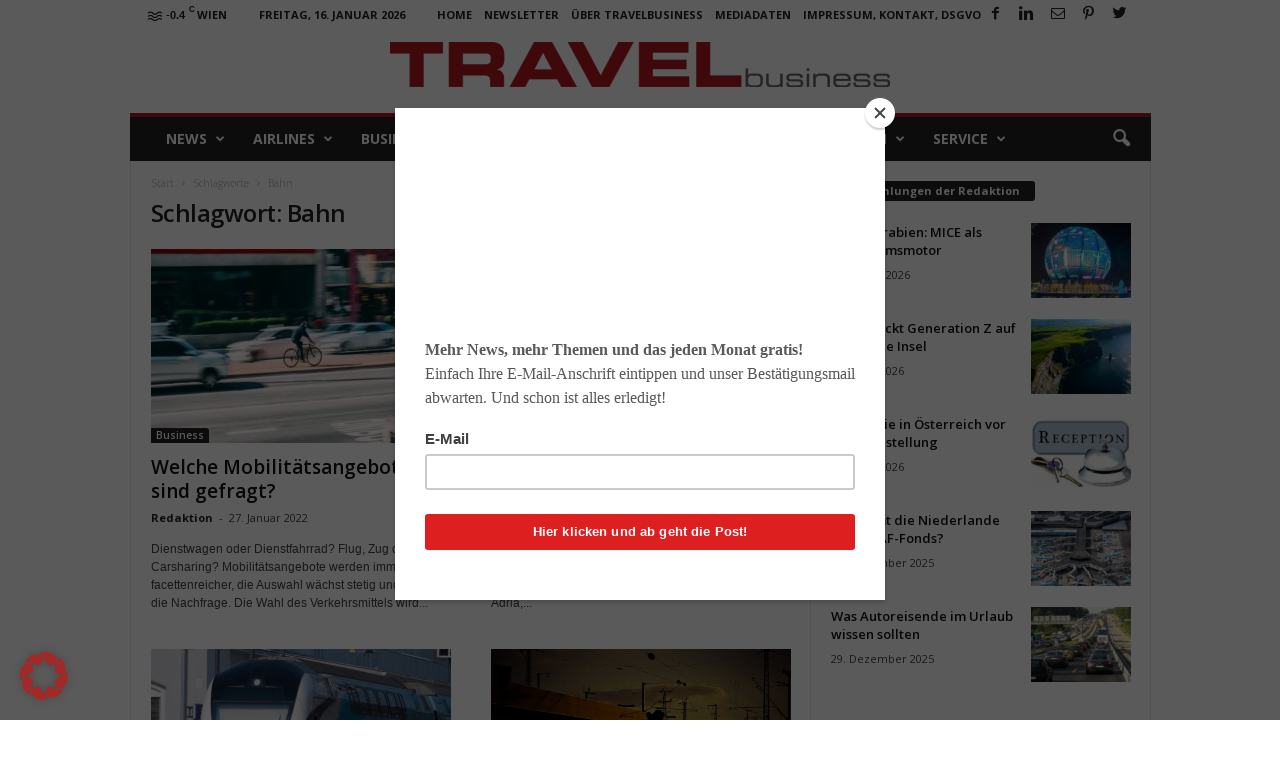

--- FILE ---
content_type: text/html; charset=UTF-8
request_url: https://www.travelbusiness.at/tag/bahn/
body_size: 26995
content:
<!doctype html > <!--[if IE 8]><html class="ie8" lang="de"> <![endif]--> <!--[if IE 9]><html class="ie9" lang="de"> <![endif]--> <!--[if gt IE 8]><!--><html lang="de"> <!--<![endif]--><head><link media="all" href="https://www.travelbusiness.at/wp-content/cache/autoptimize/css/autoptimize_4881a4a7599709c44e6ece68fb98fe17.css" rel="stylesheet"><link media="screen" href="https://www.travelbusiness.at/wp-content/cache/autoptimize/css/autoptimize_ca17595db25490d6e090f92d5ce5c5d9.css" rel="stylesheet"><title>Bahn Archive - TRAVELbusiness</title><meta charset="UTF-8" /><meta name="viewport" content="width=device-width, initial-scale=1.0"><link rel="pingback" href="https://www.travelbusiness.at/xmlrpc.php" /><meta name='robots' content='index, follow, max-image-preview:large, max-snippet:-1, max-video-preview:-1' /><link rel="canonical" href="https://www.travelbusiness.at/tag/bahn/" /><link rel="next" href="https://www.travelbusiness.at/tag/bahn/page/2/" /><meta property="og:locale" content="de_DE" /><meta property="og:type" content="article" /><meta property="og:title" content="Bahn Archive - TRAVELbusiness" /><meta property="og:url" content="https://www.travelbusiness.at/tag/bahn/" /><meta property="og:site_name" content="TRAVELbusiness" /><meta name="twitter:card" content="summary_large_image" /><meta name="twitter:site" content="@TRAVELbusinessA" /> <script type="application/ld+json" class="yoast-schema-graph">{"@context":"https://schema.org","@graph":[{"@type":"CollectionPage","@id":"https://www.travelbusiness.at/tag/bahn/","url":"https://www.travelbusiness.at/tag/bahn/","name":"Bahn Archive - TRAVELbusiness","isPartOf":{"@id":"https://www.travelbusiness.at/#website"},"primaryImageOfPage":{"@id":"https://www.travelbusiness.at/tag/bahn/#primaryimage"},"image":{"@id":"https://www.travelbusiness.at/tag/bahn/#primaryimage"},"thumbnailUrl":"https://www.travelbusiness.at/wp-content/uploads/2022/01/bike-1836934_1280_Pix_1024.jpg","breadcrumb":{"@id":"https://www.travelbusiness.at/tag/bahn/#breadcrumb"},"inLanguage":"de"},{"@type":"ImageObject","inLanguage":"de","@id":"https://www.travelbusiness.at/tag/bahn/#primaryimage","url":"https://www.travelbusiness.at/wp-content/uploads/2022/01/bike-1836934_1280_Pix_1024.jpg","contentUrl":"https://www.travelbusiness.at/wp-content/uploads/2022/01/bike-1836934_1280_Pix_1024.jpg","width":1024,"height":680,"caption":"Eine Studie zeigt, welche Mobilitätsangebote in Unternehmen wirklich gefragt sind (Foto: Pexels, Pixabay)"},{"@type":"BreadcrumbList","@id":"https://www.travelbusiness.at/tag/bahn/#breadcrumb","itemListElement":[{"@type":"ListItem","position":1,"name":"Startseite","item":"https://www.travelbusiness.at/"},{"@type":"ListItem","position":2,"name":"Bahn"}]},{"@type":"WebSite","@id":"https://www.travelbusiness.at/#website","url":"https://www.travelbusiness.at/","name":"TRAVELbusiness","description":"News-Portal für Urlaub, Reisen, Geschäftsreisen, Travel Management und Tourismus","potentialAction":[{"@type":"SearchAction","target":{"@type":"EntryPoint","urlTemplate":"https://www.travelbusiness.at/?s={search_term_string}"},"query-input":{"@type":"PropertyValueSpecification","valueRequired":true,"valueName":"search_term_string"}}],"inLanguage":"de"}]}</script> <link rel='dns-prefetch' href='//fonts.googleapis.com' /><link rel="alternate" type="application/rss+xml" title="TRAVELbusiness &raquo; Feed" href="https://www.travelbusiness.at/feed/" /><link rel="alternate" type="application/rss+xml" title="TRAVELbusiness &raquo; Kommentar-Feed" href="https://www.travelbusiness.at/comments/feed/" /><link rel="alternate" type="application/rss+xml" title="TRAVELbusiness &raquo; Bahn Schlagwort-Feed" href="https://www.travelbusiness.at/tag/bahn/feed/" /><link rel='stylesheet' id='google-fonts-style-css' href='https://fonts.googleapis.com/css?family=Open+Sans%3A400%2C600%2C700%7CRoboto+Condensed%3A400%2C500%2C700&#038;display=swap&#038;ver=5.4.1' type='text/css' media='all' /> <script type="text/javascript" src="https://www.travelbusiness.at/wp-includes/js/jquery/jquery.min.js?ver=3.7.1" id="jquery-core-js"></script> <script type="text/javascript" id="borlabs-cookie-prioritize-js-extra">var borlabsCookiePrioritized = {"domain":"www.travelbusiness.at","path":"/","version":"1","bots":"1","optInJS":{"statistics":{"google-analytics":"[base64]"}}};
//# sourceURL=borlabs-cookie-prioritize-js-extra</script> <link rel="https://api.w.org/" href="https://www.travelbusiness.at/wp-json/" /><link rel="alternate" title="JSON" type="application/json" href="https://www.travelbusiness.at/wp-json/wp/v2/tags/945" /><link rel="EditURI" type="application/rsd+xml" title="RSD" href="https://www.travelbusiness.at/xmlrpc.php?rsd" /><meta name="generator" content="WordPress 6.9" /> <!--[if lt IE 9]><script src="https://cdnjs.cloudflare.com/ajax/libs/html5shiv/3.7.3/html5shiv.js"></script><![endif]--> <script>if('0' === '1') {
    window.dataLayer = window.dataLayer || [];
    function gtag(){dataLayer.push(arguments);}
    gtag('consent', 'default', {
       'ad_storage': 'denied',
       'analytics_storage': 'denied'
    });
    gtag("js", new Date());

    gtag("config", "G-F9SF5MFSPW", { "anonymize_ip": true });

    (function (w, d, s, i) {
    var f = d.getElementsByTagName(s)[0],
        j = d.createElement(s);
    j.async = true;
    j.src =
        "https://www.googletagmanager.com/gtag/js?id=" + i;
    f.parentNode.insertBefore(j, f);
    })(window, document, "script", "G-F9SF5MFSPW");
}</script>  <script>var tdBlocksArray = []; //here we store all the items for the current page

	    //td_block class - each ajax block uses a object of this class for requests
	    function tdBlock() {
		    this.id = '';
		    this.block_type = 1; //block type id (1-234 etc)
		    this.atts = '';
		    this.td_column_number = '';
		    this.td_current_page = 1; //
		    this.post_count = 0; //from wp
		    this.found_posts = 0; //from wp
		    this.max_num_pages = 0; //from wp
		    this.td_filter_value = ''; //current live filter value
		    this.is_ajax_running = false;
		    this.td_user_action = ''; // load more or infinite loader (used by the animation)
		    this.header_color = '';
		    this.ajax_pagination_infinite_stop = ''; //show load more at page x
	    }


        // td_js_generator - mini detector
        (function(){
            var htmlTag = document.getElementsByTagName("html")[0];

	        if ( navigator.userAgent.indexOf("MSIE 10.0") > -1 ) {
                htmlTag.className += ' ie10';
            }

            if ( !!navigator.userAgent.match(/Trident.*rv\:11\./) ) {
                htmlTag.className += ' ie11';
            }

	        if ( navigator.userAgent.indexOf("Edge") > -1 ) {
                htmlTag.className += ' ieEdge';
            }

            if ( /(iPad|iPhone|iPod)/g.test(navigator.userAgent) ) {
                htmlTag.className += ' td-md-is-ios';
            }

            var user_agent = navigator.userAgent.toLowerCase();
            if ( user_agent.indexOf("android") > -1 ) {
                htmlTag.className += ' td-md-is-android';
            }

            if ( -1 !== navigator.userAgent.indexOf('Mac OS X')  ) {
                htmlTag.className += ' td-md-is-os-x';
            }

            if ( /chrom(e|ium)/.test(navigator.userAgent.toLowerCase()) ) {
               htmlTag.className += ' td-md-is-chrome';
            }

            if ( -1 !== navigator.userAgent.indexOf('Firefox') ) {
                htmlTag.className += ' td-md-is-firefox';
            }

            if ( -1 !== navigator.userAgent.indexOf('Safari') && -1 === navigator.userAgent.indexOf('Chrome') ) {
                htmlTag.className += ' td-md-is-safari';
            }

            if( -1 !== navigator.userAgent.indexOf('IEMobile') ){
                htmlTag.className += ' td-md-is-iemobile';
            }

        })();




        var tdLocalCache = {};

        ( function () {
            "use strict";

            tdLocalCache = {
                data: {},
                remove: function (resource_id) {
                    delete tdLocalCache.data[resource_id];
                },
                exist: function (resource_id) {
                    return tdLocalCache.data.hasOwnProperty(resource_id) && tdLocalCache.data[resource_id] !== null;
                },
                get: function (resource_id) {
                    return tdLocalCache.data[resource_id];
                },
                set: function (resource_id, cachedData) {
                    tdLocalCache.remove(resource_id);
                    tdLocalCache.data[resource_id] = cachedData;
                }
            };
        })();

    
    
var td_viewport_interval_list=[{"limitBottom":767,"sidebarWidth":251},{"limitBottom":1023,"sidebarWidth":339}];
var td_animation_stack_effect="type0";
var tds_animation_stack=true;
var td_animation_stack_specific_selectors=".entry-thumb, img, .td-lazy-img";
var td_animation_stack_general_selectors=".td-animation-stack img, .td-animation-stack .entry-thumb, .post img, .td-animation-stack .td-lazy-img";
var tdc_is_installed="yes";
var td_ajax_url="https:\/\/www.travelbusiness.at\/wp-admin\/admin-ajax.php?td_theme_name=Newsmag&v=5.4.1";
var td_get_template_directory_uri="https:\/\/www.travelbusiness.at\/wp-content\/plugins\/td-composer\/legacy\/common";
var tds_snap_menu="smart_snap_always";
var tds_logo_on_sticky="";
var tds_header_style="7";
var td_please_wait="Bitte warten...";
var td_email_user_pass_incorrect="Benutzername oder Passwort falsch!";
var td_email_user_incorrect="E-Mail-Adresse oder Benutzername falsch!";
var td_email_incorrect="E-Mail-Adresse nicht korrekt!";
var td_user_incorrect="Username incorrect!";
var td_email_user_empty="Email or username empty!";
var td_pass_empty="Pass empty!";
var td_pass_pattern_incorrect="Invalid Pass Pattern!";
var td_retype_pass_incorrect="Retyped Pass incorrect!";
var tds_more_articles_on_post_enable="";
var tds_more_articles_on_post_time_to_wait="";
var tds_more_articles_on_post_pages_distance_from_top=0;
var tds_theme_color_site_wide="#b3161d";
var tds_smart_sidebar="enabled";
var tdThemeName="Newsmag";
var tdThemeNameWl="Newsmag";
var td_magnific_popup_translation_tPrev="Vorherige (Pfeiltaste links)";
var td_magnific_popup_translation_tNext="Weiter (rechte Pfeiltaste)";
var td_magnific_popup_translation_tCounter="%curr% von %total%";
var td_magnific_popup_translation_ajax_tError="Der Inhalt von %url% konnte nicht geladen werden.";
var td_magnific_popup_translation_image_tError="Das Bild #%curr% konnte nicht geladen werden.";
var tdBlockNonce="3bc99f0b2c";
var tdDateNamesI18n={"month_names":["Januar","Februar","M\u00e4rz","April","Mai","Juni","Juli","August","September","Oktober","November","Dezember"],"month_names_short":["Jan.","Feb.","M\u00e4rz","Apr.","Mai","Juni","Juli","Aug.","Sep.","Okt.","Nov.","Dez."],"day_names":["Sonntag","Montag","Dienstag","Mittwoch","Donnerstag","Freitag","Samstag"],"day_names_short":["So.","Mo.","Di.","Mi.","Do.","Fr.","Sa."]};
var td_ad_background_click_link="";
var td_ad_background_click_target="";</script>  <script type="application/ld+json">{
        "@context": "http://schema.org",
        "@type": "BreadcrumbList",
        "itemListElement": [
            {
                "@type": "ListItem",
                "position": 1,
                "item": {
                    "@type": "WebSite",
                    "@id": "https://www.travelbusiness.at/",
                    "name": "Start"
                }
            },
            {
                "@type": "ListItem",
                "position": 2,
                    "item": {
                    "@type": "WebPage",
                    "@id": "https://www.travelbusiness.at/tag/bahn/",
                    "name": "Bahn"
                }
            }    
        ]
    }</script> </head><body class="archive tag tag-bahn tag-945 wp-theme-Newsmag global-block-template-1 td-animation-stack-type0 td-full-layout" itemscope="itemscope" itemtype="https://schema.org/WebPage"><div class="td-scroll-up  td-hide-scroll-up-on-mob"  style="display:none;"><i class="td-icon-menu-up"></i></div><div class="td-menu-background"></div><div id="td-mobile-nav"><div class="td-mobile-container"><div class="td-menu-socials-wrap"><div class="td-menu-socials"> <span class="td-social-icon-wrap"> <a target="_blank" href="https://www.facebook.com/TRAVELbusiness.at/" title="Facebook"> <i class="td-icon-font td-icon-facebook"></i> </a> </span> <span class="td-social-icon-wrap"> <a target="_blank" href="https://www.linkedin.com/in/georgkarp/" title="Linkedin"> <i class="td-icon-font td-icon-linkedin"></i> </a> </span> <span class="td-social-icon-wrap"> <a target="_blank" href="mailto:redaktion@travelbusiness.at" title="Mail"> <i class="td-icon-font td-icon-mail-1"></i> </a> </span> <span class="td-social-icon-wrap"> <a target="_blank" href="https://at.pinterest.com/georgkarp" title="Pinterest"> <i class="td-icon-font td-icon-pinterest"></i> </a> </span> <span class="td-social-icon-wrap"> <a target="_blank" href="https://twitter.com/TRAVELbusinessA/" title="Twitter"> <i class="td-icon-font td-icon-twitter"></i> </a> </span></div><div class="td-mobile-close"> <span><i class="td-icon-close-mobile"></i></span></div></div><div class="td-mobile-content"><div class="menu-travelbusiness-container"><ul id="menu-travelbusiness" class="td-mobile-main-menu"><li id="menu-item-502" class="menu-item menu-item-type-taxonomy menu-item-object-category menu-item-first menu-item-has-children menu-item-502"><a href="https://www.travelbusiness.at/category/news/">News<i class="td-icon-menu-right td-element-after"></i></a><ul class="sub-menu"><li id="menu-item-0" class="menu-item-0"><a href="https://www.travelbusiness.at/category/news/shortcuts/">Short Cuts</a></li></ul></li><li id="menu-item-497" class="menu-item menu-item-type-taxonomy menu-item-object-category menu-item-497"><a href="https://www.travelbusiness.at/category/airlines/">Airlines</a></li><li id="menu-item-498" class="menu-item menu-item-type-taxonomy menu-item-object-category menu-item-498"><a href="https://www.travelbusiness.at/category/business-lounge/">Business</a></li><li id="menu-item-499" class="menu-item menu-item-type-taxonomy menu-item-object-category menu-item-499"><a href="https://www.travelbusiness.at/category/hotels/">Hotels</a></li><li id="menu-item-500" class="menu-item menu-item-type-taxonomy menu-item-object-category menu-item-500"><a href="https://www.travelbusiness.at/category/reisetipps/">Reisetipps</a></li><li id="menu-item-501" class="menu-item menu-item-type-taxonomy menu-item-object-category menu-item-501"><a href="https://www.travelbusiness.at/category/tourismus/">Tourismus</a></li><li id="menu-item-3398" class="menu-item menu-item-type-taxonomy menu-item-object-category menu-item-3398"><a href="https://www.travelbusiness.at/category/studien/">Studien</a></li><li id="menu-item-26902" class="menu-item menu-item-type-taxonomy menu-item-object-category menu-item-26902"><a href="https://www.travelbusiness.at/category/service/">Service</a></li></ul></div></div></div></div><div class="td-search-background"></div><div class="td-search-wrap-mob"><div class="td-drop-down-search"><form method="get" class="td-search-form" action="https://www.travelbusiness.at/"><div class="td-search-close"> <span><i class="td-icon-close-mobile"></i></span></div><div role="search" class="td-search-input"> <span>Suche</span> <input id="td-header-search-mob" type="text" value="" name="s" autocomplete="off" /></div></form><div id="td-aj-search-mob"></div></div></div><div id="td-outer-wrap"><div class="td-outer-container"><div class="td-header-wrap td-header-container td-header-style-7"><div class="td-header-row td-header-top-menu"><div class="td-top-bar-container top-bar-style-1"><div class="td-header-sp-top-menu"><div class="td-weather-top-widget" id="td_top_weather_uid"> <i class="td-icons mist-d"></i><div class="td-weather-now" data-block-uid="td_top_weather_uid"> <span class="td-big-degrees">-0.4</span> <span class="td-weather-unit">C</span></div><div class="td-weather-header"><div class="td-weather-city">Wien</div></div></div><div class="td_data_time"><div > Freitag, 16. Januar 2026</div></div><div class="menu-top-container"><ul id="menu-top-menu" class="top-header-menu"><li id="menu-item-49496" class="menu-item menu-item-type-post_type menu-item-object-page menu-item-home menu-item-first td-menu-item td-normal-menu menu-item-49496"><a href="https://www.travelbusiness.at/">Home</a></li><li id="menu-item-49681" class="menu-item menu-item-type-post_type menu-item-object-page td-menu-item td-normal-menu menu-item-49681"><a href="https://www.travelbusiness.at/newsletter/">Newsletter</a></li><li id="menu-item-49495" class="menu-item menu-item-type-post_type menu-item-object-page td-menu-item td-normal-menu menu-item-49495"><a href="https://www.travelbusiness.at/ueber-uns/">Über TRAVELbusiness</a></li><li id="menu-item-49493" class="menu-item menu-item-type-post_type menu-item-object-page td-menu-item td-normal-menu menu-item-49493"><a href="https://www.travelbusiness.at/mediadaten/">Mediadaten</a></li><li id="menu-item-53055" class="menu-item menu-item-type-post_type menu-item-object-page menu-item-privacy-policy td-menu-item td-normal-menu menu-item-53055"><a rel="privacy-policy" href="https://www.travelbusiness.at/impressum-kontakt-dsgvo/">Impressum, Kontakt, DSGVO</a></li></ul></div></div><div class="td-header-sp-top-widget"> <span class="td-social-icon-wrap"> <a target="_blank" href="https://www.facebook.com/TRAVELbusiness.at/" title="Facebook"> <i class="td-icon-font td-icon-facebook"></i> </a> </span> <span class="td-social-icon-wrap"> <a target="_blank" href="https://www.linkedin.com/in/georgkarp/" title="Linkedin"> <i class="td-icon-font td-icon-linkedin"></i> </a> </span> <span class="td-social-icon-wrap"> <a target="_blank" href="mailto:redaktion@travelbusiness.at" title="Mail"> <i class="td-icon-font td-icon-mail-1"></i> </a> </span> <span class="td-social-icon-wrap"> <a target="_blank" href="https://at.pinterest.com/georgkarp" title="Pinterest"> <i class="td-icon-font td-icon-pinterest"></i> </a> </span> <span class="td-social-icon-wrap"> <a target="_blank" href="https://twitter.com/TRAVELbusinessA/" title="Twitter"> <i class="td-icon-font td-icon-twitter"></i> </a> </span></div></div></div><div class="td-header-row td-header-header"><div class="td-header-sp-logo"> <a class="td-main-logo" href="https://www.travelbusiness.at/"> <img class="td-retina-data"  data-retina="https://www.travelbusiness.at/wp-content/uploads/2017/12/TravelBusiness-logo-500.png" src="https://www.travelbusiness.at/wp-content/uploads/2017/12/TravelBusiness-logo-500.png" alt="TRAVELbusiness - Das Online-Portal für Geschäftsreisen, Tourismus und Reise " title="TRAVELbusiness - Das Online-Portal für Geschäftsreisen, Tourismus und Reise " width="500" height="45"/> <span class="td-visual-hidden">TRAVELbusiness</span> </a></div></div><div class="td-header-menu-wrap"><div class="td-header-row td-header-border td-header-main-menu"><div id="td-header-menu" role="navigation"><div id="td-top-mobile-toggle"><span><i class="td-icon-font td-icon-mobile"></i></span></div><div class="td-main-menu-logo td-logo-in-header"> <a class="td-mobile-logo td-sticky-disable" href="https://www.travelbusiness.at/"> <img class="td-retina-data" data-retina="https://www.travelbusiness.at/wp-content/uploads/2017/12/TravelBusiness-logo-white-1-300x27.png" src="https://www.travelbusiness.at/wp-content/uploads/2017/12/TravelBusiness-logo-white-1-300x27.png" alt="TRAVELbusiness - Das Online-Portal für Geschäftsreisen, Tourismus und Reise " title="TRAVELbusiness - Das Online-Portal für Geschäftsreisen, Tourismus und Reise " /> </a> <a class="td-header-logo td-sticky-disable" href="https://www.travelbusiness.at/"> <img class="td-retina-data" data-retina="https://www.travelbusiness.at/wp-content/uploads/2017/12/TravelBusiness-logo-500.png" src="https://www.travelbusiness.at/wp-content/uploads/2017/12/TravelBusiness-logo-500.png" alt="TRAVELbusiness - Das Online-Portal für Geschäftsreisen, Tourismus und Reise " title="TRAVELbusiness - Das Online-Portal für Geschäftsreisen, Tourismus und Reise "/> </a></div><div class="menu-travelbusiness-container"><ul id="menu-travelbusiness-1" class="sf-menu"><li class="menu-item menu-item-type-taxonomy menu-item-object-category menu-item-first td-menu-item td-mega-menu menu-item-502"><a href="https://www.travelbusiness.at/category/news/">News</a><ul class="sub-menu"><li class="menu-item-0"><div class="td-container-border"><div class="td-mega-grid"><script>var block_tdi_1 = new tdBlock();
block_tdi_1.id = "tdi_1";
block_tdi_1.atts = '{"limit":"5","td_column_number":3,"ajax_pagination":"next_prev","category_id":"46","show_child_cat":5,"td_ajax_filter_type":"td_category_ids_filter","td_ajax_preloading":"","block_type":"td_block_mega_menu","block_template_id":"","header_color":"","ajax_pagination_infinite_stop":"","offset":"","td_filter_default_txt":"","td_ajax_filter_ids":"","el_class":"","color_preset":"","ajax_pagination_next_prev_swipe":"","border_top":"","css":"","tdc_css":"","class":"tdi_1","tdc_css_class":"tdi_1","tdc_css_class_style":"tdi_1_rand_style"}';
block_tdi_1.td_column_number = "3";
block_tdi_1.block_type = "td_block_mega_menu";
block_tdi_1.post_count = "5";
block_tdi_1.found_posts = "1197";
block_tdi_1.header_color = "";
block_tdi_1.ajax_pagination_infinite_stop = "";
block_tdi_1.max_num_pages = "240";
tdBlocksArray.push(block_tdi_1);</script><div class="td_block_wrap td_block_mega_menu tdi_1 td_with_ajax_pagination td-pb-border-top td_block_template_1"  data-td-block-uid="tdi_1" ><div id=tdi_1 class="td_block_inner"><div class="td-mega-row"><div class="td-mega-span"><div class="td_module_mega_menu td-animation-stack td_mod_mega_menu td-cpt-post"><div class="td-module-image"><div class="td-module-thumb"><a href="https://www.travelbusiness.at/news/entdecken-sie-ihr-reiseglueck-wie-marco-polo/0099230/"  rel="bookmark" class="td-image-wrap " title="Entdecken Sie ihr Reiseglück wie Marco Polo!" ><img class="entry-thumb" src="" alt="Reiseglück entdecken. Im Jahr 1271 machte sich der venezianische Händler Marco Polo als erster Europäer zu einer langen Reise durch die Gebirge und Wüsten Asiens. Er suchte das Reiseglück in China (Bild: The Travels of Marco Polo)" title="Entdecken Sie ihr Reiseglück wie Marco Polo!" data-type="image_tag" data-img-url="https://www.travelbusiness.at/wp-content/uploads/2025/12/Marco_Polo_traveling-1920x1300-1-180x135.jpeg"  width="180" height="135" /></a></div></div><div class="item-details"><div class="entry-title td-module-title"><a href="https://www.travelbusiness.at/news/entdecken-sie-ihr-reiseglueck-wie-marco-polo/0099230/"  rel="bookmark" title="Entdecken Sie ihr Reiseglück wie Marco Polo!">Entdecken Sie ihr Reiseglück wie Marco Polo!</a></div></div></div></div><div class="td-mega-span"><div class="td_module_mega_menu td-animation-stack td_mod_mega_menu td-cpt-post"><div class="td-module-image"><div class="td-module-thumb"><a href="https://www.travelbusiness.at/news/best-ager/0099059/"  rel="bookmark" class="td-image-wrap " title="Best Ager als lukrative Zielgruppe im Focus" ><img class="entry-thumb" src="" alt="Ein älteres Paar – Best Ager – sitzt lässig auf einem Sofa und blickt auf das Display eines Laptops" title="Best Ager als lukrative Zielgruppe im Focus" data-type="image_tag" data-img-url="https://www.travelbusiness.at/wp-content/uploads/2025/12/Best-Ager-Senioren-pexels-yankrukov-6817697-180x135.jpeg"  width="180" height="135" /></a></div></div><div class="item-details"><div class="entry-title td-module-title"><a href="https://www.travelbusiness.at/news/best-ager/0099059/"  rel="bookmark" title="Best Ager als lukrative Zielgruppe im Focus">Best Ager als lukrative Zielgruppe im Focus</a></div></div></div></div><div class="td-mega-span"><div class="td_module_mega_menu td-animation-stack td_mod_mega_menu td-cpt-post"><div class="td-module-image"><div class="td-module-thumb"><a href="https://www.travelbusiness.at/news/asien-2026/0098513/"  rel="bookmark" class="td-image-wrap " title="Asien als neue Chance für die Reisebranche" ><img class="entry-thumb" src="" alt="Viele Personen mit Kopfbedeckung wann durch ein bewässertes Reisefeld" title="Asien als neue Chance für die Reisebranche" data-type="image_tag" data-img-url="https://www.travelbusiness.at/wp-content/uploads/2025/11/salt-harvesting-3060093_1920neu-180x135.jpeg"  width="180" height="135" /></a></div></div><div class="item-details"><div class="entry-title td-module-title"><a href="https://www.travelbusiness.at/news/asien-2026/0098513/"  rel="bookmark" title="Asien als neue Chance für die Reisebranche">Asien als neue Chance für die Reisebranche</a></div></div></div></div><div class="td-mega-span"><div class="td_module_mega_menu td-animation-stack td_mod_mega_menu td-cpt-post"><div class="td-module-image"><div class="td-module-thumb"><a href="https://www.travelbusiness.at/news/destinationpay/0098873/"  rel="bookmark" class="td-image-wrap " title="DestinationPay belohnt „brave“ Touristen" ><img class="entry-thumb" src="" alt="Die Initiative DestinationPay folgt dem Modell CopenPay, die Touristen in Kopenhagen zur Mitarbeit auffordert: Müll sammeln oder Kanäle reinigen (Bild: Mark Tanggaard) Werbung für CopenPay in Kopenhagen" title="DestinationPay belohnt „brave“ Touristen" data-type="image_tag" data-img-url="https://www.travelbusiness.at/wp-content/uploads/2025/12/CopenPay_Outdoor_MarkTanggaard-19-180x135.jpg"  width="180" height="135" /></a></div></div><div class="item-details"><div class="entry-title td-module-title"><a href="https://www.travelbusiness.at/news/destinationpay/0098873/"  rel="bookmark" title="DestinationPay belohnt „brave“ Touristen">DestinationPay belohnt „brave“ Touristen</a></div></div></div></div><div class="td-mega-span"><div class="td_module_mega_menu td-animation-stack td_mod_mega_menu td-cpt-post"><div class="td-module-image"><div class="td-module-thumb"><a href="https://www.travelbusiness.at/news/touristensteuer/0098777/"  rel="bookmark" class="td-image-wrap " title="London will Touristensteuer für Infrastruktur" ><img class="entry-thumb" src="" alt="Touristensteuer: London bei Nacht: Towerbridge mit einem Delphin als Statue." title="London will Touristensteuer für Infrastruktur" data-type="image_tag" data-img-url="https://www.travelbusiness.at/wp-content/uploads/2025/12/london-3078109_1920-2-180x135.jpg"  width="180" height="135" /></a></div></div><div class="item-details"><div class="entry-title td-module-title"><a href="https://www.travelbusiness.at/news/touristensteuer/0098777/"  rel="bookmark" title="London will Touristensteuer für Infrastruktur">London will Touristensteuer für Infrastruktur</a></div></div></div></div></div></div><div class="td_mega_menu_sub_cats"><div class="block-mega-child-cats"><a class="cur-sub-cat mega-menu-sub-cat-tdi_1" id="tdi_2" data-td_block_id="tdi_1" data-td_filter_value="" href="https://www.travelbusiness.at/category/news/">Alle</a><a class="mega-menu-sub-cat-tdi_1"  id="tdi_3" data-td_block_id="tdi_1" data-td_filter_value="5669" href="https://www.travelbusiness.at/category/news/shortcuts/">Short Cuts</a></div></div><div class="td-next-prev-wrap"><a href="#" class="td-ajax-prev-page ajax-page-disabled" aria-label="prev-page" id="prev-page-tdi_1" data-td_block_id="tdi_1"><i class="td-next-prev-icon td-icon-font td-icon-menu-left"></i></a><a href="#"  class="td-ajax-next-page" aria-label="next-page" id="next-page-tdi_1" data-td_block_id="tdi_1"><i class="td-next-prev-icon td-icon-font td-icon-menu-right"></i></a></div><div class="clearfix"></div></div></div></div></li></ul></li><li class="menu-item menu-item-type-taxonomy menu-item-object-category td-menu-item td-mega-menu menu-item-497"><a href="https://www.travelbusiness.at/category/airlines/">Airlines</a><ul class="sub-menu"><li class="menu-item-0"><div class="td-container-border"><div class="td-mega-grid"><script>var block_tdi_4 = new tdBlock();
block_tdi_4.id = "tdi_4";
block_tdi_4.atts = '{"limit":"5","td_column_number":3,"ajax_pagination":"next_prev","category_id":"1","show_child_cat":5,"td_ajax_filter_type":"td_category_ids_filter","td_ajax_preloading":"","block_type":"td_block_mega_menu","block_template_id":"","header_color":"","ajax_pagination_infinite_stop":"","offset":"","td_filter_default_txt":"","td_ajax_filter_ids":"","el_class":"","color_preset":"","ajax_pagination_next_prev_swipe":"","border_top":"","css":"","tdc_css":"","class":"tdi_4","tdc_css_class":"tdi_4","tdc_css_class_style":"tdi_4_rand_style"}';
block_tdi_4.td_column_number = "3";
block_tdi_4.block_type = "td_block_mega_menu";
block_tdi_4.post_count = "5";
block_tdi_4.found_posts = "883";
block_tdi_4.header_color = "";
block_tdi_4.ajax_pagination_infinite_stop = "";
block_tdi_4.max_num_pages = "177";
tdBlocksArray.push(block_tdi_4);</script><div class="td_block_wrap td_block_mega_menu tdi_4 td-no-subcats td_with_ajax_pagination td-pb-border-top td_block_template_1"  data-td-block-uid="tdi_4" ><div id=tdi_4 class="td_block_inner"><div class="td-mega-row"><div class="td-mega-span"><div class="td_module_mega_menu td-animation-stack td_mod_mega_menu td-cpt-post"><div class="td-module-image"><div class="td-module-thumb"><a href="https://www.travelbusiness.at/airlines/bekommt-die-niederlande-einen-saf-fonds/0099285/"  rel="bookmark" class="td-image-wrap " title="Bekommt die Niederlande einen SAF-Fonds?" ><img class="entry-thumb" src="" alt="" title="Bekommt die Niederlande einen SAF-Fonds?" data-type="image_tag" data-img-url="https://www.travelbusiness.at/wp-content/uploads/2025/12/Foto-Kopie-180x135.jpeg"  width="180" height="135" /></a></div></div><div class="item-details"><div class="entry-title td-module-title"><a href="https://www.travelbusiness.at/airlines/bekommt-die-niederlande-einen-saf-fonds/0099285/"  rel="bookmark" title="Bekommt die Niederlande einen SAF-Fonds?">Bekommt die Niederlande einen SAF-Fonds?</a></div></div></div></div><div class="td-mega-span"><div class="td_module_mega_menu td-animation-stack td_mod_mega_menu td-cpt-post"><div class="td-module-image"><div class="td-module-thumb"><a href="https://www.travelbusiness.at/airlines/london/0099177/"  rel="bookmark" class="td-image-wrap " title="Nach London und Cardiff mit Air France" ><img class="entry-thumb" src="" alt="Touristen lieben London" title="Nach London und Cardiff mit Air France" data-type="image_tag" data-img-url="https://www.travelbusiness.at/wp-content/uploads/2022/01/london-2928889_1280_Pixabay_1024-180x135.jpg"  width="180" height="135" /></a></div></div><div class="item-details"><div class="entry-title td-module-title"><a href="https://www.travelbusiness.at/airlines/london/0099177/"  rel="bookmark" title="Nach London und Cardiff mit Air France">Nach London und Cardiff mit Air France</a></div></div></div></div><div class="td-mega-span"><div class="td_module_mega_menu td-animation-stack td_mod_mega_menu td-cpt-post"><div class="td-module-image"><div class="td-module-thumb"><a href="https://www.travelbusiness.at/airlines/dekarbonisierung/0099014/"  rel="bookmark" class="td-image-wrap " title="Dekarbonisierung der Luftfahrt unbezahlbar" ><img class="entry-thumb" src="" alt="Dekarbonisierung: Passagiere am blauen Himmel mit Kondensstreifen" title="Dekarbonisierung der Luftfahrt unbezahlbar" data-type="image_tag" data-img-url="https://www.travelbusiness.at/wp-content/uploads/2025/12/pexels-sevenstormphotography-728824-180x135.jpg"  width="180" height="135" /></a></div></div><div class="item-details"><div class="entry-title td-module-title"><a href="https://www.travelbusiness.at/airlines/dekarbonisierung/0099014/"  rel="bookmark" title="Dekarbonisierung der Luftfahrt unbezahlbar">Dekarbonisierung der Luftfahrt unbezahlbar</a></div></div></div></div><div class="td-mega-span"><div class="td_module_mega_menu td-animation-stack td_mod_mega_menu td-cpt-post"><div class="td-module-image"><div class="td-module-thumb"><a href="https://www.travelbusiness.at/airlines/eurowings-ber/0098794/"  rel="bookmark" class="td-image-wrap " title="Eurowings baut Angebot am BER in 2026 aus" ><img class="entry-thumb" src="" alt="" title="Eurowings baut Angebot am BER in 2026 aus" data-type="image_tag" data-img-url="https://www.travelbusiness.at/wp-content/uploads/2025/12/eurowings-flughafen-airport-5-180x135.jpeg"  width="180" height="135" /></a></div></div><div class="item-details"><div class="entry-title td-module-title"><a href="https://www.travelbusiness.at/airlines/eurowings-ber/0098794/"  rel="bookmark" title="Eurowings baut Angebot am BER in 2026 aus">Eurowings baut Angebot am BER in 2026 aus</a></div></div></div></div><div class="td-mega-span"><div class="td_module_mega_menu td-animation-stack td_mod_mega_menu td-cpt-post"><div class="td-module-image"><div class="td-module-thumb"><a href="https://www.travelbusiness.at/airlines/fluglaerm/0097465/"  rel="bookmark" class="td-image-wrap " title="So wird der Fluglärm immer leiser werden" ><img class="entry-thumb" src="" alt="Reduzierter Fluglärm durch Telverkleidung der Triebwerke" title="So wird der Fluglärm immer leiser werden" data-type="image_tag" data-img-url="https://www.travelbusiness.at/wp-content/uploads/2025/10/Modifikation-der-Schubduese-180x135.jpeg"  width="180" height="135" /></a></div></div><div class="item-details"><div class="entry-title td-module-title"><a href="https://www.travelbusiness.at/airlines/fluglaerm/0097465/"  rel="bookmark" title="So wird der Fluglärm immer leiser werden">So wird der Fluglärm immer leiser werden</a></div></div></div></div></div></div><div class="td-next-prev-wrap"><a href="#" class="td-ajax-prev-page ajax-page-disabled" aria-label="prev-page" id="prev-page-tdi_4" data-td_block_id="tdi_4"><i class="td-next-prev-icon td-icon-font td-icon-menu-left"></i></a><a href="#"  class="td-ajax-next-page" aria-label="next-page" id="next-page-tdi_4" data-td_block_id="tdi_4"><i class="td-next-prev-icon td-icon-font td-icon-menu-right"></i></a></div><div class="clearfix"></div></div></div></div></li></ul></li><li class="menu-item menu-item-type-taxonomy menu-item-object-category td-menu-item td-mega-menu menu-item-498"><a href="https://www.travelbusiness.at/category/business-lounge/">Business</a><ul class="sub-menu"><li class="menu-item-0"><div class="td-container-border"><div class="td-mega-grid"><script>var block_tdi_5 = new tdBlock();
block_tdi_5.id = "tdi_5";
block_tdi_5.atts = '{"limit":"5","td_column_number":3,"ajax_pagination":"next_prev","category_id":"36","show_child_cat":5,"td_ajax_filter_type":"td_category_ids_filter","td_ajax_preloading":"","block_type":"td_block_mega_menu","block_template_id":"","header_color":"","ajax_pagination_infinite_stop":"","offset":"","td_filter_default_txt":"","td_ajax_filter_ids":"","el_class":"","color_preset":"","ajax_pagination_next_prev_swipe":"","border_top":"","css":"","tdc_css":"","class":"tdi_5","tdc_css_class":"tdi_5","tdc_css_class_style":"tdi_5_rand_style"}';
block_tdi_5.td_column_number = "3";
block_tdi_5.block_type = "td_block_mega_menu";
block_tdi_5.post_count = "5";
block_tdi_5.found_posts = "643";
block_tdi_5.header_color = "";
block_tdi_5.ajax_pagination_infinite_stop = "";
block_tdi_5.max_num_pages = "129";
tdBlocksArray.push(block_tdi_5);</script><div class="td_block_wrap td_block_mega_menu tdi_5 td-no-subcats td_with_ajax_pagination td-pb-border-top td_block_template_1"  data-td-block-uid="tdi_5" ><div id=tdi_5 class="td_block_inner"><div class="td-mega-row"><div class="td-mega-span"><div class="td_module_mega_menu td-animation-stack td_mod_mega_menu td-cpt-post"><div class="td-module-image"><div class="td-module-thumb"><a href="https://www.travelbusiness.at/business-lounge/saudi-arabien-mice-als-wachstumsmotor/0099412/"  rel="bookmark" class="td-image-wrap " title="Saudi-Arabien: MICE als Wachstumsmotor" ><img class="entry-thumb" src="" alt="Die riesige LED-Kugel steht am Boulevard Park in Jeddah, Saudi-Arabien, m Inneren ist ein Museum" title="Saudi-Arabien: MICE als Wachstumsmotor" data-type="image_tag" data-img-url="https://www.travelbusiness.at/wp-content/uploads/2026/01/MICE-Saudi-Arabien-180x135.jpeg"  width="180" height="135" /></a></div></div><div class="item-details"><div class="entry-title td-module-title"><a href="https://www.travelbusiness.at/business-lounge/saudi-arabien-mice-als-wachstumsmotor/0099412/"  rel="bookmark" title="Saudi-Arabien: MICE als Wachstumsmotor">Saudi-Arabien: MICE als Wachstumsmotor</a></div></div></div></div><div class="td-mega-span"><div class="td_module_mega_menu td-animation-stack td_mod_mega_menu td-cpt-post"><div class="td-module-image"><div class="td-module-thumb"><a href="https://www.travelbusiness.at/business-lounge/cybersicherheit/0099206/"  rel="bookmark" class="td-image-wrap " title="Cybersicherheit ist ein Muss für die Reisebranche" ><img class="entry-thumb" src="" alt="Ohne Cybersicherheit geht in der Reisebrachne nichts mehr: Gefahr lauert mit jedem Klick (Bild: Gerd Altmann, Pixabay)" title="Cybersicherheit ist ein Muss für die Reisebranche" data-type="image_tag" data-img-url="https://www.travelbusiness.at/wp-content/uploads/2025/12/Cybersicherheit-ai-generated-8885061_1920-180x135.jpeg"  width="180" height="135" /></a></div></div><div class="item-details"><div class="entry-title td-module-title"><a href="https://www.travelbusiness.at/business-lounge/cybersicherheit/0099206/"  rel="bookmark" title="Cybersicherheit ist ein Muss für die Reisebranche">Cybersicherheit ist ein Muss für die Reisebranche</a></div></div></div></div><div class="td-mega-span"><div class="td_module_mega_menu td-animation-stack td_mod_mega_menu td-cpt-post"><div class="td-module-image"><div class="td-module-thumb"><a href="https://www.travelbusiness.at/business-lounge/hotelbuchung-inkl-reisekostenabrechnung/0098654/"  rel="bookmark" class="td-image-wrap " title="Hotelbuchung inkl. Reisekostenabrechnung" ><img class="entry-thumb" src="" alt="Viele rechnungsbelegte und ein Kugelschreiber: Reisekostenabrechnung ist ein langwieriger Prozess" title="Hotelbuchung inkl. Reisekostenabrechnung" data-type="image_tag" data-img-url="https://www.travelbusiness.at/wp-content/uploads/2020/06/Rechnungen-Spesen-Buchhaltung-Pixabay-1024-180x135.jpg"  width="180" height="135" /></a></div></div><div class="item-details"><div class="entry-title td-module-title"><a href="https://www.travelbusiness.at/business-lounge/hotelbuchung-inkl-reisekostenabrechnung/0098654/"  rel="bookmark" title="Hotelbuchung inkl. Reisekostenabrechnung">Hotelbuchung inkl. Reisekostenabrechnung</a></div></div></div></div><div class="td-mega-span"><div class="td_module_mega_menu td-animation-stack td_mod_mega_menu td-cpt-post"><div class="td-module-image"><div class="td-module-thumb"><a href="https://www.travelbusiness.at/business-lounge/slowakei-will-europas-mice-reiseziel-werden/0098627/"  rel="bookmark" class="td-image-wrap " title="Slowakei will Europas MICE-Reiseziel werden" ><img class="entry-thumb" src="" alt="Slowakei setzt auf MICE: Bratislava mit seiner festlich beleuchteten Burg an der Donau ist ein touristischer Magnet" title="Slowakei will Europas MICE-Reiseziel werden" data-type="image_tag" data-img-url="https://www.travelbusiness.at/wp-content/uploads/2025/11/bratislava-3641287_1920-180x135.jpeg"  width="180" height="135" /></a></div></div><div class="item-details"><div class="entry-title td-module-title"><a href="https://www.travelbusiness.at/business-lounge/slowakei-will-europas-mice-reiseziel-werden/0098627/"  rel="bookmark" title="Slowakei will Europas MICE-Reiseziel werden">Slowakei will Europas MICE-Reiseziel werden</a></div></div></div></div><div class="td-mega-span"><div class="td_module_mega_menu td-animation-stack td_mod_mega_menu td-cpt-post"><div class="td-module-image"><div class="td-module-thumb"><a href="https://www.travelbusiness.at/business-lounge/hotelprogramme/0098533/"  rel="bookmark" class="td-image-wrap " title="Wie werden Hotelprogramme gehandhabt?" ><img class="entry-thumb" src="" alt="Studie über Hotelprogramme: Die Hand eines Mannes berührt den Bildschirm eines Tablets" title="Wie werden Hotelprogramme gehandhabt?" data-type="image_tag" data-img-url="https://www.travelbusiness.at/wp-content/uploads/2025/11/proxyclick-visitor-management-system-VnACB-m22es-unsplash-180x135.jpeg"  width="180" height="135" /></a></div></div><div class="item-details"><div class="entry-title td-module-title"><a href="https://www.travelbusiness.at/business-lounge/hotelprogramme/0098533/"  rel="bookmark" title="Wie werden Hotelprogramme gehandhabt?">Wie werden Hotelprogramme gehandhabt?</a></div></div></div></div></div></div><div class="td-next-prev-wrap"><a href="#" class="td-ajax-prev-page ajax-page-disabled" aria-label="prev-page" id="prev-page-tdi_5" data-td_block_id="tdi_5"><i class="td-next-prev-icon td-icon-font td-icon-menu-left"></i></a><a href="#"  class="td-ajax-next-page" aria-label="next-page" id="next-page-tdi_5" data-td_block_id="tdi_5"><i class="td-next-prev-icon td-icon-font td-icon-menu-right"></i></a></div><div class="clearfix"></div></div></div></div></li></ul></li><li class="menu-item menu-item-type-taxonomy menu-item-object-category td-menu-item td-mega-menu menu-item-499"><a href="https://www.travelbusiness.at/category/hotels/">Hotels</a><ul class="sub-menu"><li class="menu-item-0"><div class="td-container-border"><div class="td-mega-grid"><script>var block_tdi_6 = new tdBlock();
block_tdi_6.id = "tdi_6";
block_tdi_6.atts = '{"limit":"5","td_column_number":3,"ajax_pagination":"next_prev","category_id":"2","show_child_cat":5,"td_ajax_filter_type":"td_category_ids_filter","td_ajax_preloading":"","block_type":"td_block_mega_menu","block_template_id":"","header_color":"","ajax_pagination_infinite_stop":"","offset":"","td_filter_default_txt":"","td_ajax_filter_ids":"","el_class":"","color_preset":"","ajax_pagination_next_prev_swipe":"","border_top":"","css":"","tdc_css":"","class":"tdi_6","tdc_css_class":"tdi_6","tdc_css_class_style":"tdi_6_rand_style"}';
block_tdi_6.td_column_number = "3";
block_tdi_6.block_type = "td_block_mega_menu";
block_tdi_6.post_count = "5";
block_tdi_6.found_posts = "337";
block_tdi_6.header_color = "";
block_tdi_6.ajax_pagination_infinite_stop = "";
block_tdi_6.max_num_pages = "68";
tdBlocksArray.push(block_tdi_6);</script><div class="td_block_wrap td_block_mega_menu tdi_6 td-no-subcats td_with_ajax_pagination td-pb-border-top td_block_template_1"  data-td-block-uid="tdi_6" ><div id=tdi_6 class="td_block_inner"><div class="td-mega-row"><div class="td-mega-span"><div class="td_module_mega_menu td-animation-stack td_mod_mega_menu td-cpt-post"><div class="td-module-image"><div class="td-module-thumb"><a href="https://www.travelbusiness.at/hotels/hotellerie-oesterreich/0099359/"  rel="bookmark" class="td-image-wrap " title="Hotellerie in Österreich vor Weichenstellung" ><img class="entry-thumb" src="" alt="Schild Rezeption, davor ein Zimmerschlüsse und eine Glocke: Die österreichische Hotellerie steht in 2026 vor neuen Herausforderungen (Bild: Gerd Altmann, Pixabay)" title="Hotellerie in Österreich vor Weichenstellung" data-type="image_tag" data-img-url="https://www.travelbusiness.at/wp-content/uploads/2025/12/hotel-595587_1920-180x135.jpeg"  width="180" height="135" /></a></div></div><div class="item-details"><div class="entry-title td-module-title"><a href="https://www.travelbusiness.at/hotels/hotellerie-oesterreich/0099359/"  rel="bookmark" title="Hotellerie in Österreich vor Weichenstellung">Hotellerie in Österreich vor Weichenstellung</a></div></div></div></div><div class="td-mega-span"><div class="td_module_mega_menu td-animation-stack td_mod_mega_menu td-cpt-post"><div class="td-module-image"><div class="td-module-thumb"><a href="https://www.travelbusiness.at/hotels/hunde-und-katzen/0098457/"  rel="bookmark" class="td-image-wrap " title="Hunde und Katzen als Hotelgäste geschätzt" ><img class="entry-thumb" src="" alt="Hunde und Katzen willkommen: Ein Golden Retriever mit rotem Latz um den Hals liegt auf einem weißen Hotelbett" title="Hunde und Katzen als Hotelgäste geschätzt" data-type="image_tag" data-img-url="https://www.travelbusiness.at/wp-content/uploads/2025/11/Hunde-bei-Leonardo-Hotels-1280x853-1-180x135.jpeg"  width="180" height="135" /></a></div></div><div class="item-details"><div class="entry-title td-module-title"><a href="https://www.travelbusiness.at/hotels/hunde-und-katzen/0098457/"  rel="bookmark" title="Hunde und Katzen als Hotelgäste geschätzt">Hunde und Katzen als Hotelgäste geschätzt</a></div></div></div></div><div class="td-mega-span"><div class="td_module_mega_menu td-animation-stack td_mod_mega_menu td-cpt-post"><div class="td-module-image"><div class="td-module-thumb"><a href="https://www.travelbusiness.at/business-lounge/sind-businessreisende-zufrieden-mit-hotels/0097683/"  rel="bookmark" class="td-image-wrap " title="Sind Businessreisende zufrieden mit Hotels?" ><img class="entry-thumb" src="" alt="Businessreisen zufrieden mit Hotels? Zwei Rezeptionisten, eine Frau telefoniert, ein Mann blickt auf einen Bildschirm" title="Sind Businessreisende zufrieden mit Hotels?" data-type="image_tag" data-img-url="https://www.travelbusiness.at/wp-content/uploads/2025/10/receptionists-5975962_1920-180x135.jpeg"  width="180" height="135" /></a></div></div><div class="item-details"><div class="entry-title td-module-title"><a href="https://www.travelbusiness.at/business-lounge/sind-businessreisende-zufrieden-mit-hotels/0097683/"  rel="bookmark" title="Sind Businessreisende zufrieden mit Hotels?">Sind Businessreisende zufrieden mit Hotels?</a></div></div></div></div><div class="td-mega-span"><div class="td_module_mega_menu td-animation-stack td_mod_mega_menu td-cpt-post"><div class="td-module-image"><div class="td-module-thumb"><a href="https://www.travelbusiness.at/hotels/hotels-fuer-firmenevents-richtig-auswaehlen/0097231/"  rel="bookmark" class="td-image-wrap " title="Hotels für Firmenevents richtig auswählen" ><img class="entry-thumb" src="" alt="Ein Seminarraum mit Teilnehmer, die auf eine einen großen Bildschirm blicke" title="Hotels für Firmenevents richtig auswählen" data-type="image_tag" data-img-url="https://www.travelbusiness.at/wp-content/uploads/2025/10/jakob-dalbjorn-cuKJre3nyYc-unsplash-1280x853-1-180x135.jpeg"  width="180" height="135" /></a></div></div><div class="item-details"><div class="entry-title td-module-title"><a href="https://www.travelbusiness.at/hotels/hotels-fuer-firmenevents-richtig-auswaehlen/0097231/"  rel="bookmark" title="Hotels für Firmenevents richtig auswählen">Hotels für Firmenevents richtig auswählen</a></div></div></div></div><div class="td-mega-span"><div class="td_module_mega_menu td-animation-stack td_mod_mega_menu td-cpt-post"><div class="td-module-image"><div class="td-module-thumb"><a href="https://www.travelbusiness.at/hotels/zum-schokoladenfestival-in-opatija-reisen/0097162/"  rel="bookmark" class="td-image-wrap " title="Zum Schokoladenfestival in Opatija reisen" ><img class="entry-thumb" src="" alt="fließende Schokolade" title="Zum Schokoladenfestival in Opatija reisen" data-type="image_tag" data-img-url="https://www.travelbusiness.at/wp-content/uploads/2025/09/pexels-roman-odintsov-5060464-1280x853-1-180x135.jpeg"  width="180" height="135" /></a></div></div><div class="item-details"><div class="entry-title td-module-title"><a href="https://www.travelbusiness.at/hotels/zum-schokoladenfestival-in-opatija-reisen/0097162/"  rel="bookmark" title="Zum Schokoladenfestival in Opatija reisen">Zum Schokoladenfestival in Opatija reisen</a></div></div></div></div></div></div><div class="td-next-prev-wrap"><a href="#" class="td-ajax-prev-page ajax-page-disabled" aria-label="prev-page" id="prev-page-tdi_6" data-td_block_id="tdi_6"><i class="td-next-prev-icon td-icon-font td-icon-menu-left"></i></a><a href="#"  class="td-ajax-next-page" aria-label="next-page" id="next-page-tdi_6" data-td_block_id="tdi_6"><i class="td-next-prev-icon td-icon-font td-icon-menu-right"></i></a></div><div class="clearfix"></div></div></div></div></li></ul></li><li class="menu-item menu-item-type-taxonomy menu-item-object-category td-menu-item td-mega-menu menu-item-500"><a href="https://www.travelbusiness.at/category/reisetipps/">Reisetipps</a><ul class="sub-menu"><li class="menu-item-0"><div class="td-container-border"><div class="td-mega-grid"><script>var block_tdi_7 = new tdBlock();
block_tdi_7.id = "tdi_7";
block_tdi_7.atts = '{"limit":"5","td_column_number":3,"ajax_pagination":"next_prev","category_id":"118","show_child_cat":5,"td_ajax_filter_type":"td_category_ids_filter","td_ajax_preloading":"","block_type":"td_block_mega_menu","block_template_id":"","header_color":"","ajax_pagination_infinite_stop":"","offset":"","td_filter_default_txt":"","td_ajax_filter_ids":"","el_class":"","color_preset":"","ajax_pagination_next_prev_swipe":"","border_top":"","css":"","tdc_css":"","class":"tdi_7","tdc_css_class":"tdi_7","tdc_css_class_style":"tdi_7_rand_style"}';
block_tdi_7.td_column_number = "3";
block_tdi_7.block_type = "td_block_mega_menu";
block_tdi_7.post_count = "5";
block_tdi_7.found_posts = "709";
block_tdi_7.header_color = "";
block_tdi_7.ajax_pagination_infinite_stop = "";
block_tdi_7.max_num_pages = "142";
tdBlocksArray.push(block_tdi_7);</script><div class="td_block_wrap td_block_mega_menu tdi_7 td-no-subcats td_with_ajax_pagination td-pb-border-top td_block_template_1"  data-td-block-uid="tdi_7" ><div id=tdi_7 class="td_block_inner"><div class="td-mega-row"><div class="td-mega-span"><div class="td_module_mega_menu td-animation-stack td_mod_mega_menu td-cpt-post"><div class="td-module-image"><div class="td-module-thumb"><a href="https://www.travelbusiness.at/reisetipps/irland-lockt-generation-z-auf-die-gruene-insel/0099353/"  rel="bookmark" class="td-image-wrap " title="Irland lockt Generation Z auf die grüne Insel" ><img class="entry-thumb" src="" alt="Die Cliffs of Moher, Grafschaft Clare, in Irland" title="Irland lockt Generation Z auf die grüne Insel" data-type="image_tag" data-img-url="https://www.travelbusiness.at/wp-content/uploads/2026/01/Die-Cliffs-of-Moher-Grafschaft-Clare-180x135.jpg"  width="180" height="135" /></a></div></div><div class="item-details"><div class="entry-title td-module-title"><a href="https://www.travelbusiness.at/reisetipps/irland-lockt-generation-z-auf-die-gruene-insel/0099353/"  rel="bookmark" title="Irland lockt Generation Z auf die grüne Insel">Irland lockt Generation Z auf die grüne Insel</a></div></div></div></div><div class="td-mega-span"><div class="td_module_mega_menu td-animation-stack td_mod_mega_menu td-cpt-post"><div class="td-module-image"><div class="td-module-thumb"><a href="https://www.travelbusiness.at/reisetipps/was-autoreisende-im-urlaub-wissen-sollten/0099270/"  rel="bookmark" class="td-image-wrap " title="Was Autoreisende im Urlaub wissen sollten" ><img class="entry-thumb" src="" alt="Autoreisende unterwegs in einem Stau auf einer Autobahn" title="Was Autoreisende im Urlaub wissen sollten" data-type="image_tag" data-img-url="https://www.travelbusiness.at/wp-content/uploads/2022/06/traffic-3460563_1280_1024-180x135.jpg"  width="180" height="135" /></a></div></div><div class="item-details"><div class="entry-title td-module-title"><a href="https://www.travelbusiness.at/reisetipps/was-autoreisende-im-urlaub-wissen-sollten/0099270/"  rel="bookmark" title="Was Autoreisende im Urlaub wissen sollten">Was Autoreisende im Urlaub wissen sollten</a></div></div></div></div><div class="td-mega-span"><div class="td_module_mega_menu td-animation-stack td_mod_mega_menu td-cpt-post"><div class="td-module-image"><div class="td-module-thumb"><a href="https://www.travelbusiness.at/reisetipps/usa-einreise/0099069/"  rel="bookmark" class="td-image-wrap " title="USA-Einreise: Wann haben Sie was gepostet?" ><img class="entry-thumb" src="" alt="USA-Einreise: Grafische Darstellung der USA-Fahne auf einer Ziegelwand mit em Kopf eines Weißkopfadlers" title="USA-Einreise: Wann haben Sie was gepostet?" data-type="image_tag" data-img-url="https://www.travelbusiness.at/wp-content/uploads/2025/12/flag-8693655_1920-180x135.jpg"  width="180" height="135" /></a></div></div><div class="item-details"><div class="entry-title td-module-title"><a href="https://www.travelbusiness.at/reisetipps/usa-einreise/0099069/"  rel="bookmark" title="USA-Einreise: Wann haben Sie was gepostet?">USA-Einreise: Wann haben Sie was gepostet?</a></div></div></div></div><div class="td-mega-span"><div class="td_module_mega_menu td-animation-stack td_mod_mega_menu td-cpt-post"><div class="td-module-image"><div class="td-module-thumb"><a href="https://www.travelbusiness.at/reisetipps/reiseglueck/0098951/"  rel="bookmark" class="td-image-wrap " title="Perfektes Reiseglück in 2026 auf 600 Seiten" ><img class="entry-thumb" src="" alt="Reiseglück in Afrika bei den Voodoo-Zauberern erleben" title="Perfektes Reiseglück in 2026 auf 600 Seiten" data-type="image_tag" data-img-url="https://www.travelbusiness.at/wp-content/uploads/2025/12/Egun2_PREMEDIA31-180x135.jpg"  width="180" height="135" /></a></div></div><div class="item-details"><div class="entry-title td-module-title"><a href="https://www.travelbusiness.at/reisetipps/reiseglueck/0098951/"  rel="bookmark" title="Perfektes Reiseglück in 2026 auf 600 Seiten">Perfektes Reiseglück in 2026 auf 600 Seiten</a></div></div></div></div><div class="td-mega-span"><div class="td_module_mega_menu td-animation-stack td_mod_mega_menu td-cpt-post"><div class="td-module-image"><div class="td-module-thumb"><a href="https://www.travelbusiness.at/reisetipps/vignette-ungarn/0098754/"  rel="bookmark" class="td-image-wrap " title="Einfach reisen mit der Vignette Ungarn 2025" ><img class="entry-thumb" src="" alt="Vignette Ungarn: Autobahn mit mehreren Spuren umsäumt von begrünter hügeliger Landschaft" title="Einfach reisen mit der Vignette Ungarn 2025" data-type="image_tag" data-img-url="https://www.travelbusiness.at/wp-content/uploads/2025/12/ai-generated-8969749_1280-180x135.jpg"  width="180" height="135" /></a></div></div><div class="item-details"><div class="entry-title td-module-title"><a href="https://www.travelbusiness.at/reisetipps/vignette-ungarn/0098754/"  rel="bookmark" title="Einfach reisen mit der Vignette Ungarn 2025">Einfach reisen mit der Vignette Ungarn 2025</a></div></div></div></div></div></div><div class="td-next-prev-wrap"><a href="#" class="td-ajax-prev-page ajax-page-disabled" aria-label="prev-page" id="prev-page-tdi_7" data-td_block_id="tdi_7"><i class="td-next-prev-icon td-icon-font td-icon-menu-left"></i></a><a href="#"  class="td-ajax-next-page" aria-label="next-page" id="next-page-tdi_7" data-td_block_id="tdi_7"><i class="td-next-prev-icon td-icon-font td-icon-menu-right"></i></a></div><div class="clearfix"></div></div></div></div></li></ul></li><li class="menu-item menu-item-type-taxonomy menu-item-object-category td-menu-item td-mega-menu menu-item-501"><a href="https://www.travelbusiness.at/category/tourismus/">Tourismus</a><ul class="sub-menu"><li class="menu-item-0"><div class="td-container-border"><div class="td-mega-grid"><script>var block_tdi_8 = new tdBlock();
block_tdi_8.id = "tdi_8";
block_tdi_8.atts = '{"limit":"5","td_column_number":3,"ajax_pagination":"next_prev","category_id":"57","show_child_cat":5,"td_ajax_filter_type":"td_category_ids_filter","td_ajax_preloading":"","block_type":"td_block_mega_menu","block_template_id":"","header_color":"","ajax_pagination_infinite_stop":"","offset":"","td_filter_default_txt":"","td_ajax_filter_ids":"","el_class":"","color_preset":"","ajax_pagination_next_prev_swipe":"","border_top":"","css":"","tdc_css":"","class":"tdi_8","tdc_css_class":"tdi_8","tdc_css_class_style":"tdi_8_rand_style"}';
block_tdi_8.td_column_number = "3";
block_tdi_8.block_type = "td_block_mega_menu";
block_tdi_8.post_count = "5";
block_tdi_8.found_posts = "372";
block_tdi_8.header_color = "";
block_tdi_8.ajax_pagination_infinite_stop = "";
block_tdi_8.max_num_pages = "75";
tdBlocksArray.push(block_tdi_8);</script><div class="td_block_wrap td_block_mega_menu tdi_8 td-no-subcats td_with_ajax_pagination td-pb-border-top td_block_template_1"  data-td-block-uid="tdi_8" ><div id=tdi_8 class="td_block_inner"><div class="td-mega-row"><div class="td-mega-span"><div class="td_module_mega_menu td-animation-stack td_mod_mega_menu td-cpt-post"><div class="td-module-image"><div class="td-module-thumb"><a href="https://www.travelbusiness.at/news/best-ager/0099059/"  rel="bookmark" class="td-image-wrap " title="Best Ager als lukrative Zielgruppe im Focus" ><img class="entry-thumb" src="" alt="Ein älteres Paar – Best Ager – sitzt lässig auf einem Sofa und blickt auf das Display eines Laptops" title="Best Ager als lukrative Zielgruppe im Focus" data-type="image_tag" data-img-url="https://www.travelbusiness.at/wp-content/uploads/2025/12/Best-Ager-Senioren-pexels-yankrukov-6817697-180x135.jpeg"  width="180" height="135" /></a></div></div><div class="item-details"><div class="entry-title td-module-title"><a href="https://www.travelbusiness.at/news/best-ager/0099059/"  rel="bookmark" title="Best Ager als lukrative Zielgruppe im Focus">Best Ager als lukrative Zielgruppe im Focus</a></div></div></div></div><div class="td-mega-span"><div class="td_module_mega_menu td-animation-stack td_mod_mega_menu td-cpt-post"><div class="td-module-image"><div class="td-module-thumb"><a href="https://www.travelbusiness.at/news/asien-2026/0098513/"  rel="bookmark" class="td-image-wrap " title="Asien als neue Chance für die Reisebranche" ><img class="entry-thumb" src="" alt="Viele Personen mit Kopfbedeckung wann durch ein bewässertes Reisefeld" title="Asien als neue Chance für die Reisebranche" data-type="image_tag" data-img-url="https://www.travelbusiness.at/wp-content/uploads/2025/11/salt-harvesting-3060093_1920neu-180x135.jpeg"  width="180" height="135" /></a></div></div><div class="item-details"><div class="entry-title td-module-title"><a href="https://www.travelbusiness.at/news/asien-2026/0098513/"  rel="bookmark" title="Asien als neue Chance für die Reisebranche">Asien als neue Chance für die Reisebranche</a></div></div></div></div><div class="td-mega-span"><div class="td_module_mega_menu td-animation-stack td_mod_mega_menu td-cpt-post"><div class="td-module-image"><div class="td-module-thumb"><a href="https://www.travelbusiness.at/tourismus/albanien/0076654/"  rel="bookmark" class="td-image-wrap " title="Albanien will zum Urlaubshit in 2026 werden" ><img class="entry-thumb" src="" alt="Albanien: Küste bei Saranda im Lichte der untergehenden Sonne" title="Albanien will zum Urlaubshit in 2026 werden" data-type="image_tag" data-img-url="https://www.travelbusiness.at/wp-content/uploads/2023/06/sarande-2702827_1280_Pix_1024-180x135.jpg"  width="180" height="135" /></a></div></div><div class="item-details"><div class="entry-title td-module-title"><a href="https://www.travelbusiness.at/tourismus/albanien/0076654/"  rel="bookmark" title="Albanien will zum Urlaubshit in 2026 werden">Albanien will zum Urlaubshit in 2026 werden</a></div></div></div></div><div class="td-mega-span"><div class="td_module_mega_menu td-animation-stack td_mod_mega_menu td-cpt-post"><div class="td-module-image"><div class="td-module-thumb"><a href="https://www.travelbusiness.at/news/destinationpay/0098873/"  rel="bookmark" class="td-image-wrap " title="DestinationPay belohnt „brave“ Touristen" ><img class="entry-thumb" src="" alt="Die Initiative DestinationPay folgt dem Modell CopenPay, die Touristen in Kopenhagen zur Mitarbeit auffordert: Müll sammeln oder Kanäle reinigen (Bild: Mark Tanggaard) Werbung für CopenPay in Kopenhagen" title="DestinationPay belohnt „brave“ Touristen" data-type="image_tag" data-img-url="https://www.travelbusiness.at/wp-content/uploads/2025/12/CopenPay_Outdoor_MarkTanggaard-19-180x135.jpg"  width="180" height="135" /></a></div></div><div class="item-details"><div class="entry-title td-module-title"><a href="https://www.travelbusiness.at/news/destinationpay/0098873/"  rel="bookmark" title="DestinationPay belohnt „brave“ Touristen">DestinationPay belohnt „brave“ Touristen</a></div></div></div></div><div class="td-mega-span"><div class="td_module_mega_menu td-animation-stack td_mod_mega_menu td-cpt-post"><div class="td-module-image"><div class="td-module-thumb"><a href="https://www.travelbusiness.at/tourismus/nachhaltige-projekte-fuer-afrikas-tourismus/0097022/"  rel="bookmark" class="td-image-wrap " title="Nachhaltige Projekte für Afrikas Tourismus" ><img class="entry-thumb" src="" alt="Nachhaltige Projekte in Afrika: Der Nyungwe National Park in Ruanda (Bild:cMarcus Westberg, African Parks)" title="Nachhaltige Projekte für Afrikas Tourismus" data-type="image_tag" data-img-url="https://www.travelbusiness.at/wp-content/uploads/2025/12/Nyungwe-National-Par-African-Parks-180x135.jpg"  width="180" height="135" /></a></div></div><div class="item-details"><div class="entry-title td-module-title"><a href="https://www.travelbusiness.at/tourismus/nachhaltige-projekte-fuer-afrikas-tourismus/0097022/"  rel="bookmark" title="Nachhaltige Projekte für Afrikas Tourismus">Nachhaltige Projekte für Afrikas Tourismus</a></div></div></div></div></div></div><div class="td-next-prev-wrap"><a href="#" class="td-ajax-prev-page ajax-page-disabled" aria-label="prev-page" id="prev-page-tdi_8" data-td_block_id="tdi_8"><i class="td-next-prev-icon td-icon-font td-icon-menu-left"></i></a><a href="#"  class="td-ajax-next-page" aria-label="next-page" id="next-page-tdi_8" data-td_block_id="tdi_8"><i class="td-next-prev-icon td-icon-font td-icon-menu-right"></i></a></div><div class="clearfix"></div></div></div></div></li></ul></li><li class="menu-item menu-item-type-taxonomy menu-item-object-category td-menu-item td-mega-menu menu-item-3398"><a href="https://www.travelbusiness.at/category/studien/">Studien</a><ul class="sub-menu"><li class="menu-item-0"><div class="td-container-border"><div class="td-mega-grid"><script>var block_tdi_9 = new tdBlock();
block_tdi_9.id = "tdi_9";
block_tdi_9.atts = '{"limit":"5","td_column_number":3,"ajax_pagination":"next_prev","category_id":"1056","show_child_cat":5,"td_ajax_filter_type":"td_category_ids_filter","td_ajax_preloading":"","block_type":"td_block_mega_menu","block_template_id":"","header_color":"","ajax_pagination_infinite_stop":"","offset":"","td_filter_default_txt":"","td_ajax_filter_ids":"","el_class":"","color_preset":"","ajax_pagination_next_prev_swipe":"","border_top":"","css":"","tdc_css":"","class":"tdi_9","tdc_css_class":"tdi_9","tdc_css_class_style":"tdi_9_rand_style"}';
block_tdi_9.td_column_number = "3";
block_tdi_9.block_type = "td_block_mega_menu";
block_tdi_9.post_count = "5";
block_tdi_9.found_posts = "224";
block_tdi_9.header_color = "";
block_tdi_9.ajax_pagination_infinite_stop = "";
block_tdi_9.max_num_pages = "45";
tdBlocksArray.push(block_tdi_9);</script><div class="td_block_wrap td_block_mega_menu tdi_9 td-no-subcats td_with_ajax_pagination td-pb-border-top td_block_template_1"  data-td-block-uid="tdi_9" ><div id=tdi_9 class="td_block_inner"><div class="td-mega-row"><div class="td-mega-span"><div class="td_module_mega_menu td-animation-stack td_mod_mega_menu td-cpt-post"><div class="td-module-image"><div class="td-module-thumb"><a href="https://www.travelbusiness.at/hotels/hotellerie-oesterreich/0099359/"  rel="bookmark" class="td-image-wrap " title="Hotellerie in Österreich vor Weichenstellung" ><img class="entry-thumb" src="" alt="Schild Rezeption, davor ein Zimmerschlüsse und eine Glocke: Die österreichische Hotellerie steht in 2026 vor neuen Herausforderungen (Bild: Gerd Altmann, Pixabay)" title="Hotellerie in Österreich vor Weichenstellung" data-type="image_tag" data-img-url="https://www.travelbusiness.at/wp-content/uploads/2025/12/hotel-595587_1920-180x135.jpeg"  width="180" height="135" /></a></div></div><div class="item-details"><div class="entry-title td-module-title"><a href="https://www.travelbusiness.at/hotels/hotellerie-oesterreich/0099359/"  rel="bookmark" title="Hotellerie in Österreich vor Weichenstellung">Hotellerie in Österreich vor Weichenstellung</a></div></div></div></div><div class="td-mega-span"><div class="td_module_mega_menu td-animation-stack td_mod_mega_menu td-cpt-post"><div class="td-module-image"><div class="td-module-thumb"><a href="https://www.travelbusiness.at/news/home-office-datensicherheit/0097815/"  rel="bookmark" class="td-image-wrap " title="Im Home Office mangelnde Datensicherheit" ><img class="entry-thumb" src="" alt="Frau sitzt im Home Office und blickt auf den Bildschirm ihres Laptops" title="Im Home Office mangelnde Datensicherheit" data-type="image_tag" data-img-url="https://www.travelbusiness.at/wp-content/uploads/2025/10/Home-Office-Magenta-1280x854-1-180x135.jpeg"  width="180" height="135" /></a></div></div><div class="item-details"><div class="entry-title td-module-title"><a href="https://www.travelbusiness.at/news/home-office-datensicherheit/0097815/"  rel="bookmark" title="Im Home Office mangelnde Datensicherheit">Im Home Office mangelnde Datensicherheit</a></div></div></div></div><div class="td-mega-span"><div class="td_module_mega_menu td-animation-stack td_mod_mega_menu td-cpt-post"><div class="td-module-image"><div class="td-module-thumb"><a href="https://www.travelbusiness.at/studien/wie-digitale-quellen-urlauber-beeinflussen/0096512/"  rel="bookmark" class="td-image-wrap " title="Wie digitale Quellen Urlauber beeinflussen" ><img class="entry-thumb" src="" alt="Digitale Quellen als Helfer: Vor einer dunklen Schiefertafel zeigt der Daumen einer Hand auf ein Suchfeld" title="Wie digitale Quellen Urlauber beeinflussen" data-type="image_tag" data-img-url="https://www.travelbusiness.at/wp-content/uploads/2025/10/search-7212079_1920-180x135.jpeg"  width="180" height="135" /></a></div></div><div class="item-details"><div class="entry-title td-module-title"><a href="https://www.travelbusiness.at/studien/wie-digitale-quellen-urlauber-beeinflussen/0096512/"  rel="bookmark" title="Wie digitale Quellen Urlauber beeinflussen">Wie digitale Quellen Urlauber beeinflussen</a></div></div></div></div><div class="td-mega-span"><div class="td_module_mega_menu td-animation-stack td_mod_mega_menu td-cpt-post"><div class="td-module-image"><div class="td-module-thumb"><a href="https://www.travelbusiness.at/news/warum-fliegen-immer-oefter-passagiere-nervt/0094363/"  rel="bookmark" class="td-image-wrap " title="Warum Fliegen immer öfter Passagiere nervt" ><img class="entry-thumb" src="" alt="Fliegen kann nerven: Beleuchtete Kabine in einem Flugzeug." title="Warum Fliegen immer öfter Passagiere nervt" data-type="image_tag" data-img-url="https://www.travelbusiness.at/wp-content/uploads/2025/06/pexels-saturnus99-10496852-180x135.jpg"  width="180" height="135" /></a></div></div><div class="item-details"><div class="entry-title td-module-title"><a href="https://www.travelbusiness.at/news/warum-fliegen-immer-oefter-passagiere-nervt/0094363/"  rel="bookmark" title="Warum Fliegen immer öfter Passagiere nervt">Warum Fliegen immer öfter Passagiere nervt</a></div></div></div></div><div class="td-mega-span"><div class="td_module_mega_menu td-animation-stack td_mod_mega_menu td-cpt-post"><div class="td-module-image"><div class="td-module-thumb"><a href="https://www.travelbusiness.at/business-lounge/business-travel-neues-kostenbewusstsein/0096445/"  rel="bookmark" class="td-image-wrap " title="Business Travel: Neues Kostenbewusstsein" ><img class="entry-thumb" src="" alt="Business Travel: Passagiere auf einem Flughafen, im Hintergrund ist ein Jet zu sehen" title="Business Travel: Neues Kostenbewusstsein" data-type="image_tag" data-img-url="https://www.travelbusiness.at/wp-content/uploads/2022/10/rob-wilson-WuD-H9IQnfg-unsplash_1024-180x135.jpg"  width="180" height="135" /></a></div></div><div class="item-details"><div class="entry-title td-module-title"><a href="https://www.travelbusiness.at/business-lounge/business-travel-neues-kostenbewusstsein/0096445/"  rel="bookmark" title="Business Travel: Neues Kostenbewusstsein">Business Travel: Neues Kostenbewusstsein</a></div></div></div></div></div></div><div class="td-next-prev-wrap"><a href="#" class="td-ajax-prev-page ajax-page-disabled" aria-label="prev-page" id="prev-page-tdi_9" data-td_block_id="tdi_9"><i class="td-next-prev-icon td-icon-font td-icon-menu-left"></i></a><a href="#"  class="td-ajax-next-page" aria-label="next-page" id="next-page-tdi_9" data-td_block_id="tdi_9"><i class="td-next-prev-icon td-icon-font td-icon-menu-right"></i></a></div><div class="clearfix"></div></div></div></div></li></ul></li><li class="menu-item menu-item-type-taxonomy menu-item-object-category td-menu-item td-mega-menu menu-item-26902"><a href="https://www.travelbusiness.at/category/service/">Service</a><ul class="sub-menu"><li class="menu-item-0"><div class="td-container-border"><div class="td-mega-grid"><script>var block_tdi_10 = new tdBlock();
block_tdi_10.id = "tdi_10";
block_tdi_10.atts = '{"limit":"5","td_column_number":3,"ajax_pagination":"next_prev","category_id":"523","show_child_cat":5,"td_ajax_filter_type":"td_category_ids_filter","td_ajax_preloading":"","block_type":"td_block_mega_menu","block_template_id":"","header_color":"","ajax_pagination_infinite_stop":"","offset":"","td_filter_default_txt":"","td_ajax_filter_ids":"","el_class":"","color_preset":"","ajax_pagination_next_prev_swipe":"","border_top":"","css":"","tdc_css":"","class":"tdi_10","tdc_css_class":"tdi_10","tdc_css_class_style":"tdi_10_rand_style"}';
block_tdi_10.td_column_number = "3";
block_tdi_10.block_type = "td_block_mega_menu";
block_tdi_10.post_count = "5";
block_tdi_10.found_posts = "156";
block_tdi_10.header_color = "";
block_tdi_10.ajax_pagination_infinite_stop = "";
block_tdi_10.max_num_pages = "32";
tdBlocksArray.push(block_tdi_10);</script><div class="td_block_wrap td_block_mega_menu tdi_10 td-no-subcats td_with_ajax_pagination td-pb-border-top td_block_template_1"  data-td-block-uid="tdi_10" ><div id=tdi_10 class="td_block_inner"><div class="td-mega-row"><div class="td-mega-span"><div class="td_module_mega_menu td-animation-stack td_mod_mega_menu td-cpt-post"><div class="td-module-image"><div class="td-module-thumb"><a href="https://www.travelbusiness.at/service/reiseversicherungen-fuer-herbstziele-gefragt/0097786/"  rel="bookmark" class="td-image-wrap " title="Reiseversicherungen für Herbstziele gefragt" ><img class="entry-thumb" src="" alt="Reiseversicherungen sind notwendig: Eine" title="Reiseversicherungen für Herbstziele gefragt" data-type="image_tag" data-img-url="https://www.travelbusiness.at/wp-content/uploads/2025/10/airport-terminal-6530840_1920-180x135.jpeg"  width="180" height="135" /></a></div></div><div class="item-details"><div class="entry-title td-module-title"><a href="https://www.travelbusiness.at/service/reiseversicherungen-fuer-herbstziele-gefragt/0097786/"  rel="bookmark" title="Reiseversicherungen für Herbstziele gefragt">Reiseversicherungen für Herbstziele gefragt</a></div></div></div></div><div class="td-mega-span"><div class="td_module_mega_menu td-animation-stack td_mod_mega_menu td-cpt-post"><div class="td-module-image"><div class="td-module-thumb"><a href="https://www.travelbusiness.at/hotels/hotels-fuer-firmenevents-richtig-auswaehlen/0097231/"  rel="bookmark" class="td-image-wrap " title="Hotels für Firmenevents richtig auswählen" ><img class="entry-thumb" src="" alt="Ein Seminarraum mit Teilnehmer, die auf eine einen großen Bildschirm blicke" title="Hotels für Firmenevents richtig auswählen" data-type="image_tag" data-img-url="https://www.travelbusiness.at/wp-content/uploads/2025/10/jakob-dalbjorn-cuKJre3nyYc-unsplash-1280x853-1-180x135.jpeg"  width="180" height="135" /></a></div></div><div class="item-details"><div class="entry-title td-module-title"><a href="https://www.travelbusiness.at/hotels/hotels-fuer-firmenevents-richtig-auswaehlen/0097231/"  rel="bookmark" title="Hotels für Firmenevents richtig auswählen">Hotels für Firmenevents richtig auswählen</a></div></div></div></div><div class="td-mega-span"><div class="td_module_mega_menu td-animation-stack td_mod_mega_menu td-cpt-post"><div class="td-module-image"><div class="td-module-thumb"><a href="https://www.travelbusiness.at/service/perfektes-hoererlebnis-auf-reisen-jeder-art/0094794/"  rel="bookmark" class="td-image-wrap " title="Perfektes Hörerlebnis auf Reisen jeder Art" ><img class="entry-thumb" src="" alt="" title="Perfektes Hörerlebnis auf Reisen jeder Art" data-type="image_tag" data-img-url="https://www.travelbusiness.at/wp-content/uploads/2025/06/6_WH-1000XM6_silver_CLOSE_UP-180x135.jpg"  width="180" height="135" /></a></div></div><div class="item-details"><div class="entry-title td-module-title"><a href="https://www.travelbusiness.at/service/perfektes-hoererlebnis-auf-reisen-jeder-art/0094794/"  rel="bookmark" title="Perfektes Hörerlebnis auf Reisen jeder Art">Perfektes Hörerlebnis auf Reisen jeder Art</a></div></div></div></div><div class="td-mega-span"><div class="td_module_mega_menu td-animation-stack td_mod_mega_menu td-cpt-post"><div class="td-module-image"><div class="td-module-thumb"><a href="https://www.travelbusiness.at/reisetipps/verbotene-souvenirs-lieber-nicht-kaufen/0095262/"  rel="bookmark" class="td-image-wrap " title="Verbotene Souvenirs lieber nicht kaufen!" ><img class="entry-thumb" src="" alt="Geschäft mit vielen Teppichen, die von einer Frau in einer Ecke als Souvenirs angeboten werden" title="Verbotene Souvenirs lieber nicht kaufen!" data-type="image_tag" data-img-url="https://www.travelbusiness.at/wp-content/uploads/2025/07/pexels-sulav-loktam-2815242-5184645-180x135.jpeg"  width="180" height="135" /></a></div></div><div class="item-details"><div class="entry-title td-module-title"><a href="https://www.travelbusiness.at/reisetipps/verbotene-souvenirs-lieber-nicht-kaufen/0095262/"  rel="bookmark" title="Verbotene Souvenirs lieber nicht kaufen!">Verbotene Souvenirs lieber nicht kaufen!</a></div></div></div></div><div class="td-mega-span"><div class="td_module_mega_menu td-animation-stack td_mod_mega_menu td-cpt-post"><div class="td-module-image"><div class="td-module-thumb"><a href="https://www.travelbusiness.at/airlines/flying-blue-miles-of-memories-zum-jubilaeum/0094204/"  rel="bookmark" class="td-image-wrap " title="Flying Blue: Miles of Memories zum Jubiläum" ><img class="entry-thumb" src="" alt="Flying Blue: Miles of Memories zum 20. Geburtstag: Flugzeug auf der Startbahn, weiße Linie trennt die Ziffer zwei und eine Null - symbolisiert 20" title="Flying Blue: Miles of Memories zum Jubiläum" data-type="image_tag" data-img-url="https://www.travelbusiness.at/wp-content/uploads/2025/06/Flying-Blue-20-Jahre-180x135.jpg"  width="180" height="135" /></a></div></div><div class="item-details"><div class="entry-title td-module-title"><a href="https://www.travelbusiness.at/airlines/flying-blue-miles-of-memories-zum-jubilaeum/0094204/"  rel="bookmark" title="Flying Blue: Miles of Memories zum Jubiläum">Flying Blue: Miles of Memories zum Jubiläum</a></div></div></div></div></div></div><div class="td-next-prev-wrap"><a href="#" class="td-ajax-prev-page ajax-page-disabled" aria-label="prev-page" id="prev-page-tdi_10" data-td_block_id="tdi_10"><i class="td-next-prev-icon td-icon-font td-icon-menu-left"></i></a><a href="#"  class="td-ajax-next-page" aria-label="next-page" id="next-page-tdi_10" data-td_block_id="tdi_10"><i class="td-next-prev-icon td-icon-font td-icon-menu-right"></i></a></div><div class="clearfix"></div></div></div></div></li></ul></li></ul></div></div><div class="td-search-wrapper"><div id="td-top-search"><div class="header-search-wrap"><div class="dropdown header-search"> <a id="td-header-search-button" href="#" role="button" aria-label="search icon" class="dropdown-toggle " data-toggle="dropdown"><i class="td-icon-search"></i></a> <span id="td-header-search-button-mob" class="dropdown-toggle " data-toggle="dropdown"><i class="td-icon-search"></i></span></div></div></div></div><div class="header-search-wrap"><div class="dropdown header-search"><div class="td-drop-down-search"><form method="get" class="td-search-form" action="https://www.travelbusiness.at/"><div role="search" class="td-head-form-search-wrap"> <input class="needsclick" id="td-header-search" type="text" value="" name="s" autocomplete="off" /><input class="wpb_button wpb_btn-inverse btn" type="submit" id="td-header-search-top" value="Suche" /></div></form><div id="td-aj-search"></div></div></div></div></div></div><div class="td-header-container"><div class="td-header-row"><div class="td-header-sp-rec"><div class="td-header-ad-wrap  td-ad"></div></div></div></div></div><div class="td-container"><div class="td-container-border"><div class="td-pb-row"><div class="td-pb-span8 td-main-content"><div class="td-ss-main-content"><div class="td-page-header td-pb-padding-side"><div class="entry-crumbs"><span><a title="" class="entry-crumb" href="https://www.travelbusiness.at/">Start</a></span> <i class="td-icon-right td-bread-sep td-bred-no-url-last"></i> <span class="td-bred-no-url-last">Schlagworte</span> <i class="td-icon-right td-bread-sep td-bred-no-url-last"></i> <span class="td-bred-no-url-last">Bahn</span></div><h1 class="entry-title td-page-title"> <span>Schlagwort: Bahn</span></h1></div><div class="td-block-row"><div class="td-block-span6"><div class="td_module_4 td_module_wrap td-animation-stack td-cpt-post"><div class="td-module-image"><div class="td-module-thumb"><a href="https://www.travelbusiness.at/business-lounge/mobilitaetsangebote/0073194/"  rel="bookmark" class="td-image-wrap " title="Welche Mobilitätsangebote sind gefragt?" ><img class="entry-thumb" src="" alt="Mobilitätsangebote" title="Welche Mobilitätsangebote sind gefragt?" data-type="image_tag" data-img-url="https://www.travelbusiness.at/wp-content/uploads/2022/01/bike-1836934_1280_Pix_1024-300x194.jpg"  width="300" height="194" /></a></div> <a href="https://www.travelbusiness.at/category/business-lounge/" class="td-post-category">Business</a></div><h3 class="entry-title td-module-title"><a href="https://www.travelbusiness.at/business-lounge/mobilitaetsangebote/0073194/"  rel="bookmark" title="Welche Mobilitätsangebote sind gefragt?">Welche Mobilitätsangebote sind gefragt?</a></h3><div class="meta-info"> <span class="td-post-author-name"><a href="https://www.travelbusiness.at/author/redaktion/">Redaktion</a> <span>-</span> </span> <span class="td-post-date"><time class="entry-date updated td-module-date" datetime="2022-01-27T15:50:37+01:00" >27. Januar 2022</time></span> <span class="td-module-comments"><a href="https://www.travelbusiness.at/business-lounge/mobilitaetsangebote/0073194/#comments">5</a></span></div><div class="td-excerpt"> Dienstwagen oder Dienstfahrrad? Flug, Zug oder Carsharing? Mobilitätsangebote werden immer facettenreicher, die Auswahl wächst stetig und ebenso die Nachfrage. Die Wahl des Verkehrsmittels wird...</div></div></div><div class="td-block-span6"><div class="td_module_4 td_module_wrap td-animation-stack td-cpt-post"><div class="td-module-image"><div class="td-module-thumb"><a href="https://www.travelbusiness.at/news/hafen-triest-drehscheibe-fuer-oebb/0059183/"  rel="bookmark" class="td-image-wrap " title="Hafen Triest wird zur Drehscheibe für ÖBB" ><img class="entry-thumb" src=""alt="" data-type="image_tag" data-img-url="https://www.travelbusiness.at/wp-content/plugins/td-composer/legacy/Newsmag/assets/images/no-thumb/td_300x194.png"  width="300" height="194" /></a></div> <a href="https://www.travelbusiness.at/category/news/" class="td-post-category">News</a></div><h3 class="entry-title td-module-title"><a href="https://www.travelbusiness.at/news/hafen-triest-drehscheibe-fuer-oebb/0059183/"  rel="bookmark" title="Hafen Triest wird zur Drehscheibe für ÖBB">Hafen Triest wird zur Drehscheibe für ÖBB</a></h3><div class="meta-info"> <span class="td-post-author-name"><a href="https://www.travelbusiness.at/author/redaktion/">Redaktion</a> <span>-</span> </span> <span class="td-post-date"><time class="entry-date updated td-module-date" datetime="2019-03-18T15:54:00+01:00" >18. März 2019</time></span> <span class="td-module-comments"><a href="https://www.travelbusiness.at/news/hafen-triest-drehscheibe-fuer-oebb/0059183/#respond">0</a></span></div><div class="td-excerpt"> Italien ist ein starker internationaler Wirtschaftsraum mit vielen Möglichkeiten. Herzstück dabei ist der Hafen Triest, der nicht nur die wichtigste Drehscheibe an der Adria,...</div></div></div></div><div class="td-block-row"><div class="td-block-span6"><div class="td_module_4 td_module_wrap td-animation-stack td-cpt-post"><div class="td-module-image"><div class="td-module-thumb"><a href="https://www.travelbusiness.at/news/bargeldlos-das-bahnticket-im-zug-bezahlen/0044631/"  rel="bookmark" class="td-image-wrap " title="Bargeldlos das Bahnticket im Zug bezahlen!" ><img class="entry-thumb" src="" alt="Geschäftsreisen mit der Bahn" title="Bargeldlos das Bahnticket im Zug bezahlen!" data-type="image_tag" data-img-url="https://www.travelbusiness.at/wp-content/uploads/2014/05/westbahn-teufel_610x390.jpg"  width="300" height="192" /></a></div> <a href="https://www.travelbusiness.at/category/news/" class="td-post-category">News</a></div><h3 class="entry-title td-module-title"><a href="https://www.travelbusiness.at/news/bargeldlos-das-bahnticket-im-zug-bezahlen/0044631/"  rel="bookmark" title="Bargeldlos das Bahnticket im Zug bezahlen!">Bargeldlos das Bahnticket im Zug bezahlen!</a></h3><div class="meta-info"> <span class="td-post-author-name"><a href="https://www.travelbusiness.at/author/gkarp/">Georg Karp</a> <span>-</span> </span> <span class="td-post-date"><time class="entry-date updated td-module-date" datetime="2017-05-01T15:47:24+02:00" >1. Mai 2017</time></span> <span class="td-module-comments"><a href="https://www.travelbusiness.at/news/bargeldlos-das-bahnticket-im-zug-bezahlen/0044631/#comments">1</a></span></div><div class="td-excerpt"> Neue Partnerschaft, neue Zusammenarbeit, neue Bezahlmöglichkeit. Die WESTbahn, als privater Fernverkehrsbetreiber zwischen Wien und Salzburg unterwegs, und card complete, österreichischer Komplettanbieter für bargeldlosen...</div></div></div><div class="td-block-span6"><div class="td_module_4 td_module_wrap td-animation-stack td-cpt-post"><div class="td-module-image"><div class="td-module-thumb"><a href="https://www.travelbusiness.at/news/allianz-nichtstaatlicher-eisenbahnen-gegruendet-reise-verkehr/0044363/"  rel="bookmark" class="td-image-wrap " title="Allianz nichtstaatlicher Eisenbahnen gegründet" ><img class="entry-thumb" src="" alt="Nichtstaatliche Eisenbahngesellschaften in europa haben sich einer eigenen Allianz zusammengeschlossen (Foto: Pixabay)" title="Allianz nichtstaatlicher Eisenbahnen gegründet" data-type="image_tag" data-img-url="https://www.travelbusiness.at/wp-content/uploads/2017/04/train-eisenbahn-zug-schienen-1000x588.jpg"  width="300" height="176" /></a></div> <a href="https://www.travelbusiness.at/category/news/" class="td-post-category">News</a></div><h3 class="entry-title td-module-title"><a href="https://www.travelbusiness.at/news/allianz-nichtstaatlicher-eisenbahnen-gegruendet-reise-verkehr/0044363/"  rel="bookmark" title="Allianz nichtstaatlicher Eisenbahnen gegründet">Allianz nichtstaatlicher Eisenbahnen gegründet</a></h3><div class="meta-info"> <span class="td-post-author-name"><a href="https://www.travelbusiness.at/author/gkarp/">Georg Karp</a> <span>-</span> </span> <span class="td-post-date"><time class="entry-date updated td-module-date" datetime="2017-04-24T18:53:01+02:00" >24. April 2017</time></span> <span class="td-module-comments"><a href="https://www.travelbusiness.at/news/allianz-nichtstaatlicher-eisenbahnen-gegruendet-reise-verkehr/0044363/#respond">0</a></span></div><div class="td-excerpt"> Eine neue Dachorganisation nichtstaatlicher Bahnen wurde mit den wichtigsten Newcomern im europäischen Eisenbahnmarkt – LEO Express, MTR Nordic, NTV, Regiojet, Trainline und WESTbahn...</div></div></div></div><div class="td-block-row"><div class="td-block-span6"><div class="td_module_4 td_module_wrap td-animation-stack td-cpt-post"><div class="td-module-image"><div class="td-module-thumb"><a href="https://www.travelbusiness.at/news/oebb-bahnmagazin-wurde-onrail-eingestellt/0034360/"  rel="bookmark" class="td-image-wrap " title="Das ÖBB-Reisemagazin onrail wurde eingestellt!" ><img class="entry-thumb" src="" alt="ÖBB-Reisemagazin „onrail“ nach fünf Jahren eingestellt" title="Das ÖBB-Reisemagazin onrail wurde eingestellt!" data-type="image_tag" data-img-url="https://www.travelbusiness.at/wp-content/uploads/2016/03/onrail610x225.jpg"  width="300" height="111" /></a></div> <a href="https://www.travelbusiness.at/category/news/" class="td-post-category">News</a></div><h3 class="entry-title td-module-title"><a href="https://www.travelbusiness.at/news/oebb-bahnmagazin-wurde-onrail-eingestellt/0034360/"  rel="bookmark" title="Das ÖBB-Reisemagazin onrail wurde eingestellt!">Das ÖBB-Reisemagazin onrail wurde eingestellt!</a></h3><div class="meta-info"> <span class="td-post-author-name"><a href="https://www.travelbusiness.at/author/gkarp/">Georg Karp</a> <span>-</span> </span> <span class="td-post-date"><time class="entry-date updated td-module-date" datetime="2016-03-07T18:34:17+01:00" >7. März 2016</time></span> <span class="td-module-comments"><a href="https://www.travelbusiness.at/news/oebb-bahnmagazin-wurde-onrail-eingestellt/0034360/#respond">0</a></span></div><div class="td-excerpt"> Die erste Ausgabe in diesem Jahr war zugleich die letzte: Ab April gibt’s für Reisende an Bord er ÖBB-Railjets nicht mehr das Gratis-Reisemagazin...</div></div></div><div class="td-block-span6"><div class="td_module_4 td_module_wrap td-animation-stack td-cpt-post"><div class="td-module-image"><div class="td-module-thumb"><a href="https://www.travelbusiness.at/news/mit-shinkansen-von-tokyo-nach-hokkaido/0032574/"  rel="bookmark" class="td-image-wrap " title="Mit dem Shinkansen von Tokyo nach Hokkaido" ><img class="entry-thumb" src="" alt="In nur vier Stunden und 10 Minuten verbindet ab März 2016 der Hochgeschwindigkeitszug Shinkansen Tokyo Station mit dem Shin-Hakodate Hokuto Bahnhof in Hokkaido (Foto: Pixabay)" title="Mit dem Shinkansen von Tokyo nach Hokkaido" data-type="image_tag" data-img-url="https://www.travelbusiness.at/wp-content/uploads/2015/11/Japan_Bahn_Shinkansen610x407.jpg"  width="291" height="194" /></a></div> <a href="https://www.travelbusiness.at/category/news/" class="td-post-category">News</a></div><h3 class="entry-title td-module-title"><a href="https://www.travelbusiness.at/news/mit-shinkansen-von-tokyo-nach-hokkaido/0032574/"  rel="bookmark" title="Mit dem Shinkansen von Tokyo nach Hokkaido">Mit dem Shinkansen von Tokyo nach Hokkaido</a></h3><div class="meta-info"> <span class="td-post-author-name"><a href="https://www.travelbusiness.at/author/gkarp/">Georg Karp</a> <span>-</span> </span> <span class="td-post-date"><time class="entry-date updated td-module-date" datetime="2015-11-23T08:00:45+01:00" >23. November 2015</time></span> <span class="td-module-comments"><a href="https://www.travelbusiness.at/news/mit-shinkansen-von-tokyo-nach-hokkaido/0032574/#respond">0</a></span></div><div class="td-excerpt"> Die Japaner haben Hokkaido zum attraktivsten Touristenziel ihres Landes gewählt. So ist es für Einheimische und Besucher eine gute Nachricht, dass sich ab...</div></div></div></div><div class="td-block-row"><div class="td-block-span6"><div class="td_module_4 td_module_wrap td-animation-stack td-cpt-post"><div class="td-module-image"><div class="td-module-thumb"><a href="https://www.travelbusiness.at/news/wie-verreisen-oesterreichs-geschaeftsreisende/0026556/"  rel="bookmark" class="td-image-wrap " title="Wie reisen Österreichs Geschäftsreisende?" ><img class="entry-thumb" src="" alt="ÖBB: Hauptbahnhof Wien" title="Wie reisen Österreichs Geschäftsreisende?" data-type="image_tag" data-img-url="https://www.travelbusiness.at/wp-content/uploads/2015/04/OEBB_Zug_Hauptbahnhof_Wien610x404.jpg"  width="293" height="194" /></a></div> <a href="https://www.travelbusiness.at/category/news/" class="td-post-category">News</a></div><h3 class="entry-title td-module-title"><a href="https://www.travelbusiness.at/news/wie-verreisen-oesterreichs-geschaeftsreisende/0026556/"  rel="bookmark" title="Wie reisen Österreichs Geschäftsreisende?">Wie reisen Österreichs Geschäftsreisende?</a></h3><div class="meta-info"> <span class="td-post-author-name"><a href="https://www.travelbusiness.at/author/redaktion/">Redaktion</a> <span>-</span> </span> <span class="td-post-date"><time class="entry-date updated td-module-date" datetime="2015-04-16T19:15:36+02:00" >16. April 2015</time></span> <span class="td-module-comments"><a href="https://www.travelbusiness.at/news/wie-verreisen-oesterreichs-geschaeftsreisende/0026556/#respond">0</a></span></div><div class="td-excerpt"> Welche Transportmittel bevorzugen die österreichischen Geschäftsreisenden? Eine europaweite Umfrage bringt es an den Tag: Österreichs Geschäftsreisende fahren ab auf den Zug: 39 Prozent der...</div></div></div><div class="td-block-span6"><div class="td_module_4 td_module_wrap td-animation-stack td-cpt-post"><div class="td-module-image"><div class="td-module-thumb"><a href="https://www.travelbusiness.at/news/neue-obb-verbindungen-und-kurzere-fahrzeiten/0021722/"  rel="bookmark" class="td-image-wrap " title="Neue ÖBB-Verbindungen und kürzere Fahrzeiten" ><img class="entry-thumb" src=""alt="" data-type="image_tag" data-img-url="https://www.travelbusiness.at/wp-content/plugins/td-composer/legacy/Newsmag/assets/images/no-thumb/td_300x194.png"  width="300" height="194" /></a></div> <a href="https://www.travelbusiness.at/category/news/" class="td-post-category">News</a></div><h3 class="entry-title td-module-title"><a href="https://www.travelbusiness.at/news/neue-obb-verbindungen-und-kurzere-fahrzeiten/0021722/"  rel="bookmark" title="Neue ÖBB-Verbindungen und kürzere Fahrzeiten">Neue ÖBB-Verbindungen und kürzere Fahrzeiten</a></h3><div class="meta-info"> <span class="td-post-author-name"><a href="https://www.travelbusiness.at/author/gkarp/">Georg Karp</a> <span>-</span> </span> <span class="td-post-date"><time class="entry-date updated td-module-date" datetime="2014-11-12T12:25:54+01:00" >12. November 2014</time></span> <span class="td-module-comments"><a href="https://www.travelbusiness.at/news/neue-obb-verbindungen-und-kurzere-fahrzeiten/0021722/#comments">1</a></span></div><div class="td-excerpt"> Am 14. Dezember tritt europaweit der neue Fahrplan in Kraft. Geschäfts- und Privatreisende profitieren von neuen Reisemöglichkeiten und kürzeren Fahrzeiten. Wichtigste Neuerung im ÖBB-Fahrplan...</div></div></div></div><div class="td-block-row"><div class="td-block-span6"><div class="td_module_4 td_module_wrap td-animation-stack td-cpt-post"><div class="td-module-image"><div class="td-module-thumb"><a href="https://www.travelbusiness.at/business-lounge/osterreichische-bahntechnologien-erobern-die-usa/0021485/"  rel="bookmark" class="td-image-wrap " title="Österreichische Bahntechnologien erobern die USA" ><img class="entry-thumb" src=""alt="" data-type="image_tag" data-img-url="https://www.travelbusiness.at/wp-content/plugins/td-composer/legacy/Newsmag/assets/images/no-thumb/td_300x194.png"  width="300" height="194" /></a></div> <a href="https://www.travelbusiness.at/category/business-lounge/" class="td-post-category">Business</a></div><h3 class="entry-title td-module-title"><a href="https://www.travelbusiness.at/business-lounge/osterreichische-bahntechnologien-erobern-die-usa/0021485/"  rel="bookmark" title="Österreichische Bahntechnologien erobern die USA">Österreichische Bahntechnologien erobern die USA</a></h3><div class="meta-info"> <span class="td-post-author-name"><a href="https://www.travelbusiness.at/author/gkarp/">Georg Karp</a> <span>-</span> </span> <span class="td-post-date"><time class="entry-date updated td-module-date" datetime="2014-11-03T16:11:45+01:00" >3. November 2014</time></span> <span class="td-module-comments"><a href="https://www.travelbusiness.at/business-lounge/osterreichische-bahntechnologien-erobern-die-usa/0021485/#comments">1</a></span></div><div class="td-excerpt"> Die weltgrößte Ausstellung und Konferenz für innovative Produkte und Dienstleistungen für den öffentlichen Verkehr - APTA Expo - wird von der American Public Transportation...</div></div></div><div class="td-block-span6"><div class="td_module_4 td_module_wrap td-animation-stack td-cpt-post"><div class="td-module-image"><div class="td-module-thumb"><a href="https://www.travelbusiness.at/news/trotz-bahnstreik-schnell-und-gunstig-weiterreisen/0021169/"  rel="bookmark" class="td-image-wrap " title="Trotz Bahnstreik schnell und günstig weiterreisen" ><img class="entry-thumb" src=""alt="" data-type="image_tag" data-img-url="https://www.travelbusiness.at/wp-content/plugins/td-composer/legacy/Newsmag/assets/images/no-thumb/td_300x194.png"  width="300" height="194" /></a></div> <a href="https://www.travelbusiness.at/category/news/" class="td-post-category">News</a></div><h3 class="entry-title td-module-title"><a href="https://www.travelbusiness.at/news/trotz-bahnstreik-schnell-und-gunstig-weiterreisen/0021169/"  rel="bookmark" title="Trotz Bahnstreik schnell und günstig weiterreisen">Trotz Bahnstreik schnell und günstig weiterreisen</a></h3><div class="meta-info"> <span class="td-post-author-name"><a href="https://www.travelbusiness.at/author/gkarp/">Georg Karp</a> <span>-</span> </span> <span class="td-post-date"><time class="entry-date updated td-module-date" datetime="2014-10-17T20:31:29+02:00" >17. Oktober 2014</time></span> <span class="td-module-comments"><a href="https://www.travelbusiness.at/news/trotz-bahnstreik-schnell-und-gunstig-weiterreisen/0021169/#respond">0</a></span></div><div class="td-excerpt"> Noch immer kein Ende in Sicht – die Gewerkschaft Deutscher Lokomotivführer (GDL) ruft erneut zum bundesweiten Streik auf und das ausgerechnet am Wochenende, wenn...</div></div></div></div><div class="page-nav td-pb-padding-side"><span class="current">1</span><a href="https://www.travelbusiness.at/tag/bahn/page/2/" class="page" title="2">2</a><a href="https://www.travelbusiness.at/tag/bahn/page/2/" ><i class="td-icon-menu-right"></i></a><span class="pages">Seite 1 von 2</span><div class="clearfix"></div></div></div></div><div class="td-pb-span4 td-main-sidebar"><div class="td-ss-main-sidebar"><div class="td_block_wrap td_block_8 td_block_widget tdi_12 td_block_template_1"  data-td-block-uid="tdi_12" ><script>var block_tdi_12 = new tdBlock();
block_tdi_12.id = "tdi_12";
block_tdi_12.atts = '{"custom_title":"Empfehlungen der Redaktion","custom_url":"","block_template_id":"","header_color":"#","header_text_color":"#","title_tag":"","border_top":"no_border_top","color_preset":"","m7_tl":"","m7_title_tag":"","limit":"5","offset":"","video_rec":"","video_rec_title":"","el_class":"","post_ids":"","category_id":"","category_ids":"","tag_slug":"","autors_id":"","installed_post_types":"","sort":"","td_ajax_filter_type":"","td_ajax_filter_ids":"","td_filter_default_txt":"All","td_ajax_preloading":"","ajax_pagination":"","ajax_pagination_infinite_stop":"","class":"td_block_widget tdi_12","block_type":"td_block_8","separator":"","open_in_new_window":"","show_modified_date":"","video_popup":"","show_vid_t":"block","f_header_font_header":"","f_header_font_title":"Block header","f_header_font_settings":"","f_header_font_family":"","f_header_font_size":"","f_header_font_line_height":"","f_header_font_style":"","f_header_font_weight":"","f_header_font_transform":"","f_header_font_spacing":"","f_header_":"","f_ajax_font_title":"Ajax categories","f_ajax_font_settings":"","f_ajax_font_family":"","f_ajax_font_size":"","f_ajax_font_line_height":"","f_ajax_font_style":"","f_ajax_font_weight":"","f_ajax_font_transform":"","f_ajax_font_spacing":"","f_ajax_":"","f_more_font_title":"Load more button","f_more_font_settings":"","f_more_font_family":"","f_more_font_size":"","f_more_font_line_height":"","f_more_font_style":"","f_more_font_weight":"","f_more_font_transform":"","f_more_font_spacing":"","f_more_":"","m7f_title_font_header":"","m7f_title_font_title":"Article title","m7f_title_font_settings":"","m7f_title_font_family":"","m7f_title_font_size":"","m7f_title_font_line_height":"","m7f_title_font_style":"","m7f_title_font_weight":"","m7f_title_font_transform":"","m7f_title_font_spacing":"","m7f_title_":"","m7f_cat_font_title":"Article category tag","m7f_cat_font_settings":"","m7f_cat_font_family":"","m7f_cat_font_size":"","m7f_cat_font_line_height":"","m7f_cat_font_style":"","m7f_cat_font_weight":"","m7f_cat_font_transform":"","m7f_cat_font_spacing":"","m7f_cat_":"","m7f_meta_font_title":"Article meta info","m7f_meta_font_settings":"","m7f_meta_font_family":"","m7f_meta_font_size":"","m7f_meta_font_line_height":"","m7f_meta_font_style":"","m7f_meta_font_weight":"","m7f_meta_font_transform":"","m7f_meta_font_spacing":"","m7f_meta_":"","css":"","tdc_css":"","td_column_number":1,"ajax_pagination_next_prev_swipe":"","tdc_css_class":"tdi_12","tdc_css_class_style":"tdi_12_rand_style"}';
block_tdi_12.td_column_number = "1";
block_tdi_12.block_type = "td_block_8";
block_tdi_12.post_count = "5";
block_tdi_12.found_posts = "3947";
block_tdi_12.header_color = "#";
block_tdi_12.ajax_pagination_infinite_stop = "";
block_tdi_12.max_num_pages = "790";
tdBlocksArray.push(block_tdi_12);</script><h4 class="block-title"><span class="td-pulldown-size">Empfehlungen der Redaktion</span></h4><div id=tdi_12 class="td_block_inner"><div class="td-block-span12"><div class="td_module_7 td_module_wrap td-animation-stack td-cpt-post"><div class="td-module-thumb"><a href="https://www.travelbusiness.at/business-lounge/saudi-arabien-mice-als-wachstumsmotor/0099412/"  rel="bookmark" class="td-image-wrap " title="Saudi-Arabien: MICE als Wachstumsmotor" ><img class="entry-thumb" src="" alt="Die riesige LED-Kugel steht am Boulevard Park in Jeddah, Saudi-Arabien, m Inneren ist ein Museum" title="Saudi-Arabien: MICE als Wachstumsmotor" data-type="image_tag" data-img-url="https://www.travelbusiness.at/wp-content/uploads/2026/01/MICE-Saudi-Arabien-100x75.jpeg"  width="100" height="75" /></a></div><div class="item-details"><h3 class="entry-title td-module-title"><a href="https://www.travelbusiness.at/business-lounge/saudi-arabien-mice-als-wachstumsmotor/0099412/"  rel="bookmark" title="Saudi-Arabien: MICE als Wachstumsmotor">Saudi-Arabien: MICE als Wachstumsmotor</a></h3><div class="meta-info"> <span class="td-post-date"><time class="entry-date updated td-module-date" datetime="2026-01-12T13:34:27+01:00" >12. Januar 2026</time></span></div></div></div></div><div class="td-block-span12"><div class="td_module_7 td_module_wrap td-animation-stack td-cpt-post"><div class="td-module-thumb"><a href="https://www.travelbusiness.at/reisetipps/irland-lockt-generation-z-auf-die-gruene-insel/0099353/"  rel="bookmark" class="td-image-wrap " title="Irland lockt Generation Z auf die grüne Insel" ><img class="entry-thumb" src="" alt="Die Cliffs of Moher, Grafschaft Clare, in Irland" title="Irland lockt Generation Z auf die grüne Insel" data-type="image_tag" data-img-url="https://www.travelbusiness.at/wp-content/uploads/2026/01/Die-Cliffs-of-Moher-Grafschaft-Clare-100x75.jpg"  width="100" height="75" /></a></div><div class="item-details"><h3 class="entry-title td-module-title"><a href="https://www.travelbusiness.at/reisetipps/irland-lockt-generation-z-auf-die-gruene-insel/0099353/"  rel="bookmark" title="Irland lockt Generation Z auf die grüne Insel">Irland lockt Generation Z auf die grüne Insel</a></h3><div class="meta-info"> <span class="td-post-date"><time class="entry-date updated td-module-date" datetime="2026-01-07T17:27:29+01:00" >7. Januar 2026</time></span></div></div></div></div><div class="td-block-span12"><div class="td_module_7 td_module_wrap td-animation-stack td-cpt-post"><div class="td-module-thumb"><a href="https://www.travelbusiness.at/hotels/hotellerie-oesterreich/0099359/"  rel="bookmark" class="td-image-wrap " title="Hotellerie in Österreich vor Weichenstellung" ><img class="entry-thumb" src="" alt="Schild Rezeption, davor ein Zimmerschlüsse und eine Glocke: Die österreichische Hotellerie steht in 2026 vor neuen Herausforderungen (Bild: Gerd Altmann, Pixabay)" title="Hotellerie in Österreich vor Weichenstellung" data-type="image_tag" data-img-url="https://www.travelbusiness.at/wp-content/uploads/2025/12/hotel-595587_1920-100x75.jpeg"  width="100" height="75" /></a></div><div class="item-details"><h3 class="entry-title td-module-title"><a href="https://www.travelbusiness.at/hotels/hotellerie-oesterreich/0099359/"  rel="bookmark" title="Hotellerie in Österreich vor Weichenstellung">Hotellerie in Österreich vor Weichenstellung</a></h3><div class="meta-info"> <span class="td-post-date"><time class="entry-date updated td-module-date" datetime="2026-01-05T11:15:19+01:00" >5. Januar 2026</time></span></div></div></div></div><div class="td-block-span12"><div class="td_module_7 td_module_wrap td-animation-stack td-cpt-post"><div class="td-module-thumb"><a href="https://www.travelbusiness.at/airlines/bekommt-die-niederlande-einen-saf-fonds/0099285/"  rel="bookmark" class="td-image-wrap " title="Bekommt die Niederlande einen SAF-Fonds?" ><img class="entry-thumb" src="" alt="" title="Bekommt die Niederlande einen SAF-Fonds?" data-type="image_tag" data-img-url="https://www.travelbusiness.at/wp-content/uploads/2025/12/Foto-Kopie-100x75.jpeg"  width="100" height="75" /></a></div><div class="item-details"><h3 class="entry-title td-module-title"><a href="https://www.travelbusiness.at/airlines/bekommt-die-niederlande-einen-saf-fonds/0099285/"  rel="bookmark" title="Bekommt die Niederlande einen SAF-Fonds?">Bekommt die Niederlande einen SAF-Fonds?</a></h3><div class="meta-info"> <span class="td-post-date"><time class="entry-date updated td-module-date" datetime="2025-12-29T12:46:30+01:00" >29. Dezember 2025</time></span></div></div></div></div><div class="td-block-span12"><div class="td_module_7 td_module_wrap td-animation-stack td-cpt-post"><div class="td-module-thumb"><a href="https://www.travelbusiness.at/reisetipps/was-autoreisende-im-urlaub-wissen-sollten/0099270/"  rel="bookmark" class="td-image-wrap " title="Was Autoreisende im Urlaub wissen sollten" ><img class="entry-thumb" src="" alt="Autoreisende unterwegs in einem Stau auf einer Autobahn" title="Was Autoreisende im Urlaub wissen sollten" data-type="image_tag" data-img-url="https://www.travelbusiness.at/wp-content/uploads/2022/06/traffic-3460563_1280_1024-100x75.jpg"  width="100" height="75" /></a></div><div class="item-details"><h3 class="entry-title td-module-title"><a href="https://www.travelbusiness.at/reisetipps/was-autoreisende-im-urlaub-wissen-sollten/0099270/"  rel="bookmark" title="Was Autoreisende im Urlaub wissen sollten">Was Autoreisende im Urlaub wissen sollten</a></h3><div class="meta-info"> <span class="td-post-date"><time class="entry-date updated td-module-date" datetime="2025-12-29T06:00:00+01:00" >29. Dezember 2025</time></span></div></div></div></div></div></div><div class="td-a-rec td-a-rec-id-sidebar  tdi_13 td_block_template_1"><div class="td-all-devices"><div class="g g-6"><div class="g-dyn a-181 c-1"><a class="gofollow" data-track="MTgxLDYsMTA=" href="https://www.kneissltouristik.at"><img src="https://www.travelbusiness.at/wp-content/uploads/2026/01/2026_01_Banner_300x250px.jpeg" /></a></div><div class="g-dyn a-166 c-2"><a class="gofollow" data-track="MTY2LDYsMTA=" href="https://www.suedwind-magazin.at/"><img src="https://www.travelbusiness.at/wp-content/uploads/2024/09/SWM-Banner-300x250-1.png" /></a></div></div></div></div><div class="td_block_wrap td_block_instagram td_block_widget tdi_14 td-pb-border-top td_block_template_1"  data-td-block-uid="tdi_14" ><div id=tdi_14 class="td-instagram-wrap td_block_inner td-pb-margin-side td-column-1"></div></div></div></div></div></div></div><div class="td-footer-container td-container"><div class="td-pb-row"><div class="td-pb-span12"></div></div><div class="td-pb-row"><div class="td-pb-span4"><div class="td-footer-info td-pb-padding-side"><div class="footer-logo-wrap"><a href="https://www.travelbusiness.at/"><img class="td-retina-data" src="https://www.travelbusiness.at/wp-content/uploads/2017/12/TravelBusiness-logo-white-1-300x27.png" data-retina="https://www.travelbusiness.at/wp-content/uploads/2017/12/TravelBusiness-logo-white-1-300x27.png" alt="TRAVELbusiness - Das Online-Portal für Geschäftsreisen, Tourismus und Reise " title="TRAVELbusiness - Das Online-Portal für Geschäftsreisen, Tourismus und Reise "  /></a></div><div class="footer-text-wrap">Das Online-Portal TRAVELbusiness berichtet über Geschäftsreisen & Travel Management, Airlines & Airports, Hotels & Resorts, Reise & Touristik, Business, Tagungen & Kongresse sowie über Umfragen & Studien<div class="footer-email-wrap">Kontaktieren Sie uns: <a href="mailto:redaktion@travelbusiness.at">redaktion@travelbusiness.at</a></div></div><div class="footer-social-wrap td-social-style2"></div></div></div><div class="td-pb-span4"><div class="td_block_wrap td_block_7 td_block_widget tdi_16 td-pb-border-top td_block_template_1"  data-td-block-uid="tdi_16" ><script>var block_tdi_16 = new tdBlock();
block_tdi_16.id = "tdi_16";
block_tdi_16.atts = '{"custom_title":"SCHON GELESEN?","custom_url":"","block_template_id":"","header_color":"#","header_text_color":"#","title_tag":"","border_top":"","color_preset":"","m6_tl":"","m6_title_tag":"","limit":"3","offset":"","video_rec":"","video_rec_title":"","el_class":"","post_ids":"","category_id":"","category_ids":"","tag_slug":"","autors_id":"","installed_post_types":"","sort":"","td_ajax_filter_type":"","td_ajax_filter_ids":"","td_filter_default_txt":"All","td_ajax_preloading":"","ajax_pagination":"","ajax_pagination_infinite_stop":"","class":"td_block_widget tdi_16","block_type":"td_block_7","separator":"","open_in_new_window":"","show_modified_date":"","video_popup":"","show_vid_t":"block","f_header_font_header":"","f_header_font_title":"Block header","f_header_font_settings":"","f_header_font_family":"","f_header_font_size":"","f_header_font_line_height":"","f_header_font_style":"","f_header_font_weight":"","f_header_font_transform":"","f_header_font_spacing":"","f_header_":"","f_ajax_font_title":"Ajax categories","f_ajax_font_settings":"","f_ajax_font_family":"","f_ajax_font_size":"","f_ajax_font_line_height":"","f_ajax_font_style":"","f_ajax_font_weight":"","f_ajax_font_transform":"","f_ajax_font_spacing":"","f_ajax_":"","f_more_font_title":"Load more button","f_more_font_settings":"","f_more_font_family":"","f_more_font_size":"","f_more_font_line_height":"","f_more_font_style":"","f_more_font_weight":"","f_more_font_transform":"","f_more_font_spacing":"","f_more_":"","m6f_title_font_header":"","m6f_title_font_title":"Article title","m6f_title_font_settings":"","m6f_title_font_family":"","m6f_title_font_size":"","m6f_title_font_line_height":"","m6f_title_font_style":"","m6f_title_font_weight":"","m6f_title_font_transform":"","m6f_title_font_spacing":"","m6f_title_":"","m6f_cat_font_title":"Article category tag","m6f_cat_font_settings":"","m6f_cat_font_family":"","m6f_cat_font_size":"","m6f_cat_font_line_height":"","m6f_cat_font_style":"","m6f_cat_font_weight":"","m6f_cat_font_transform":"","m6f_cat_font_spacing":"","m6f_cat_":"","m6f_meta_font_title":"Article meta info","m6f_meta_font_settings":"","m6f_meta_font_family":"","m6f_meta_font_size":"","m6f_meta_font_line_height":"","m6f_meta_font_style":"","m6f_meta_font_weight":"","m6f_meta_font_transform":"","m6f_meta_font_spacing":"","m6f_meta_":"","css":"","tdc_css":"","td_column_number":1,"ajax_pagination_next_prev_swipe":"","tdc_css_class":"tdi_16","tdc_css_class_style":"tdi_16_rand_style"}';
block_tdi_16.td_column_number = "1";
block_tdi_16.block_type = "td_block_7";
block_tdi_16.post_count = "3";
block_tdi_16.found_posts = "3947";
block_tdi_16.header_color = "#";
block_tdi_16.ajax_pagination_infinite_stop = "";
block_tdi_16.max_num_pages = "1316";
tdBlocksArray.push(block_tdi_16);</script><h4 class="block-title"><span class="td-pulldown-size">SCHON GELESEN?</span></h4><div id=tdi_16 class="td_block_inner"><div class="td-block-span12"><div class="td_module_6 td_module_wrap td-animation-stack td-cpt-post"><div class="td-module-thumb"><a href="https://www.travelbusiness.at/business-lounge/saudi-arabien-mice-als-wachstumsmotor/0099412/"  rel="bookmark" class="td-image-wrap " title="Saudi-Arabien: MICE als Wachstumsmotor" ><img class="entry-thumb" src="" alt="Die riesige LED-Kugel steht am Boulevard Park in Jeddah, Saudi-Arabien, m Inneren ist ein Museum" title="Saudi-Arabien: MICE als Wachstumsmotor" data-type="image_tag" data-img-url="https://www.travelbusiness.at/wp-content/uploads/2026/01/MICE-Saudi-Arabien-100x75.jpeg"  width="100" height="75" /></a></div><div class="item-details"><h3 class="entry-title td-module-title"><a href="https://www.travelbusiness.at/business-lounge/saudi-arabien-mice-als-wachstumsmotor/0099412/"  rel="bookmark" title="Saudi-Arabien: MICE als Wachstumsmotor">Saudi-Arabien: MICE als Wachstumsmotor</a></h3><div class="meta-info"> <span class="td-post-date"><time class="entry-date updated td-module-date" datetime="2026-01-12T13:34:27+01:00" >12. Januar 2026</time></span></div></div></div></div><div class="td-block-span12"><div class="td_module_6 td_module_wrap td-animation-stack td-cpt-post"><div class="td-module-thumb"><a href="https://www.travelbusiness.at/reisetipps/irland-lockt-generation-z-auf-die-gruene-insel/0099353/"  rel="bookmark" class="td-image-wrap " title="Irland lockt Generation Z auf die grüne Insel" ><img class="entry-thumb" src="" alt="Die Cliffs of Moher, Grafschaft Clare, in Irland" title="Irland lockt Generation Z auf die grüne Insel" data-type="image_tag" data-img-url="https://www.travelbusiness.at/wp-content/uploads/2026/01/Die-Cliffs-of-Moher-Grafschaft-Clare-100x75.jpg"  width="100" height="75" /></a></div><div class="item-details"><h3 class="entry-title td-module-title"><a href="https://www.travelbusiness.at/reisetipps/irland-lockt-generation-z-auf-die-gruene-insel/0099353/"  rel="bookmark" title="Irland lockt Generation Z auf die grüne Insel">Irland lockt Generation Z auf die grüne Insel</a></h3><div class="meta-info"> <span class="td-post-date"><time class="entry-date updated td-module-date" datetime="2026-01-07T17:27:29+01:00" >7. Januar 2026</time></span></div></div></div></div><div class="td-block-span12"><div class="td_module_6 td_module_wrap td-animation-stack td-cpt-post"><div class="td-module-thumb"><a href="https://www.travelbusiness.at/hotels/hotellerie-oesterreich/0099359/"  rel="bookmark" class="td-image-wrap " title="Hotellerie in Österreich vor Weichenstellung" ><img class="entry-thumb" src="" alt="Schild Rezeption, davor ein Zimmerschlüsse und eine Glocke: Die österreichische Hotellerie steht in 2026 vor neuen Herausforderungen (Bild: Gerd Altmann, Pixabay)" title="Hotellerie in Österreich vor Weichenstellung" data-type="image_tag" data-img-url="https://www.travelbusiness.at/wp-content/uploads/2025/12/hotel-595587_1920-100x75.jpeg"  width="100" height="75" /></a></div><div class="item-details"><h3 class="entry-title td-module-title"><a href="https://www.travelbusiness.at/hotels/hotellerie-oesterreich/0099359/"  rel="bookmark" title="Hotellerie in Österreich vor Weichenstellung">Hotellerie in Österreich vor Weichenstellung</a></h3><div class="meta-info"> <span class="td-post-date"><time class="entry-date updated td-module-date" datetime="2026-01-05T11:15:19+01:00" >5. Januar 2026</time></span></div></div></div></div></div></div></div><div class="td-pb-span4"><aside class="td_block_template_1 widget widget_categories"><h4 class="block-title"><span>BELIEBTE KATEGORIEN</span></h4><ul><li class="cat-item cat-item-1"><a href="https://www.travelbusiness.at/category/airlines/">Airlines<span class="td-widget-no">883</span></a></li><li class="cat-item cat-item-36"><a href="https://www.travelbusiness.at/category/business-lounge/">Business<span class="td-widget-no">643</span></a></li><li class="cat-item cat-item-2"><a href="https://www.travelbusiness.at/category/hotels/">Hotels<span class="td-widget-no">337</span></a></li><li class="cat-item cat-item-46"><a href="https://www.travelbusiness.at/category/news/">News<span class="td-widget-no">1.190</span></a></li><li class="cat-item cat-item-118"><a href="https://www.travelbusiness.at/category/reisetipps/">Reisetipps<span class="td-widget-no">709</span></a></li><li class="cat-item cat-item-523"><a href="https://www.travelbusiness.at/category/service/">Service<span class="td-widget-no">156</span></a></li><li class="cat-item cat-item-5669"><a href="https://www.travelbusiness.at/category/news/shortcuts/">Short Cuts<span class="td-widget-no">8</span></a></li><li class="cat-item cat-item-1056"><a href="https://www.travelbusiness.at/category/studien/">Studien<span class="td-widget-no">224</span></a></li><li class="cat-item cat-item-57"><a href="https://www.travelbusiness.at/category/tourismus/">Tourismus<span class="td-widget-no">372</span></a></li></ul></aside></div></div></div></div></div> <script type="speculationrules">{"prefetch":[{"source":"document","where":{"and":[{"href_matches":"/*"},{"not":{"href_matches":["/wp-*.php","/wp-admin/*","/wp-content/uploads/*","/wp-content/*","/wp-content/plugins/*","/wp-content/themes/Newsmag/*","/*\\?(.+)"]}},{"not":{"selector_matches":"a[rel~=\"nofollow\"]"}},{"not":{"selector_matches":".no-prefetch, .no-prefetch a"}}]},"eagerness":"conservative"}]}</script> <div class="td-container"><script type="text/javascript" src="//downloads.mailchimp.com/js/signup-forms/popup/unique-methods/embed.js" data-dojo-config="usePlainJson: true, isDebug: false"></script><script type="text/javascript">window.dojoRequire(["mojo/signup-forms/Loader"], function(L) { L.start({"baseUrl":"mc.us6.list-manage.com","uuid":"de25aa0f1a4cfc9769b9808ef","lid":"5ab0b91347","uniqueMethods":true}) })</script></div><div data-nosnippet><script id="BorlabsCookieBoxWrap" type="text/template"><div
    id="BorlabsCookieBox"
    class="BorlabsCookie"
    role="dialog"
    aria-labelledby="CookieBoxTextHeadline"
    aria-describedby="CookieBoxTextDescription"
    aria-modal="true"
>
    <div class="middle-center" style="display: none;">
        <div class="_brlbs-box-wrap _brlbs-box-plus-wrap">
            <div class="_brlbs-box _brlbs-box-plus">
                <div class="cookie-box">
                    <div class="container">
                        <div class="_brlbs-flex-center">
                            
                            <span role="heading" aria-level="3" class="_brlbs-h3" id="CookieBoxTextHeadline">Datenschutzeinstellungen</span>
                        </div>
                        <div class="row">
                            <div class="col-md-6 col-12">
                                <p id="CookieBoxTextDescription"><span class="_brlbs-paragraph _brlbs-text-description">Wir benötigen Ihre Zustimmung, bevor Sie unsere Website weiter besuchen können.</span> <span class="_brlbs-paragraph _brlbs-text-technology">Wir verwenden Cookies und andere Technologien auf unserer Website. Einige von ihnen sind essenziell, während andere uns helfen, diese Website und Ihre Erfahrung zu verbessern.</span> <span class="_brlbs-paragraph _brlbs-text-personal-data">Personenbezogene Daten können verarbeitet werden (z. B. IP-Adressen), z. B. für personalisierte Anzeigen und Inhalte oder Anzeigen- und Inhaltsmessung.</span> <span class="_brlbs-paragraph _brlbs-text-more-information">Weitere Informationen über die Verwendung Ihrer Daten finden Sie in unserer  <a class="_brlbs-cursor" href="https://www.travelbusiness.at/impressum-kontakt-dsgvo/">Datenschutzerklärung</a>.</span> <span class="_brlbs-paragraph _brlbs-text-revoke">Sie können Ihre Auswahl jederzeit unter <a class="_brlbs-cursor" href="#" data-cookie-individual>Einstellungen</a> widerrufen oder anpassen.</span></p>
                            </div>
                            <div class="col-md-6 col-12">

                                                                    <fieldset>
                                        <legend class="sr-only">Datenschutzeinstellungen</legend>
                                        <ul>
                                                                                                <li>
                                                        <label class="_brlbs-checkbox">
                                                            Essenziell                                                            <input
                                                                id="checkbox-essential"
                                                                tabindex="0"
                                                                type="checkbox"
                                                                name="cookieGroup[]"
                                                                value="essential"
                                                                 checked                                                                 disabled                                                                data-borlabs-cookie-checkbox
                                                            >
                                                            <span class="_brlbs-checkbox-indicator"></span>
                                                        </label>
                                                        <p class="_brlbs-service-group-description">Essenzielle Cookies ermöglichen grundlegende Funktionen und sind für die einwandfreie Funktion der Website erforderlich.</p>
                                                    </li>
                                                                                                        <li>
                                                        <label class="_brlbs-checkbox">
                                                            Statistiken                                                            <input
                                                                id="checkbox-statistics"
                                                                tabindex="0"
                                                                type="checkbox"
                                                                name="cookieGroup[]"
                                                                value="statistics"
                                                                 checked                                                                                                                                data-borlabs-cookie-checkbox
                                                            >
                                                            <span class="_brlbs-checkbox-indicator"></span>
                                                        </label>
                                                        <p class="_brlbs-service-group-description">Statistik Cookies erfassen Informationen anonym. Diese Informationen helfen uns zu verstehen, wie unsere Besucher unsere Website nutzen.</p>
                                                    </li>
                                                                                                        <li>
                                                        <label class="_brlbs-checkbox">
                                                            Externe Medien                                                            <input
                                                                id="checkbox-external-media"
                                                                tabindex="0"
                                                                type="checkbox"
                                                                name="cookieGroup[]"
                                                                value="external-media"
                                                                 checked                                                                                                                                data-borlabs-cookie-checkbox
                                                            >
                                                            <span class="_brlbs-checkbox-indicator"></span>
                                                        </label>
                                                        <p class="_brlbs-service-group-description">Inhalte von Videoplattformen und Social-Media-Plattformen werden standardmäßig blockiert. Wenn Cookies von externen Medien akzeptiert werden, bedarf der Zugriff auf diese Inhalte keiner manuellen Einwilligung mehr.</p>
                                                    </li>
                                                                                            </ul>
                                    </fieldset>

                                    

                            </div>
                        </div>

                        <div class="row  _brlbs-button-area">
                            <div class="col-md-6 col-12">
                                <p class="_brlbs-accept">
                                    <a
                                        href="#"
                                        tabindex="0"
                                        role="button"
                                        class="_brlbs-btn _brlbs-btn-accept-all _brlbs-cursor"
                                        data-cookie-accept-all
                                    >
                                        Alle akzeptieren                                    </a>
                                </p>
                            </div>
                            <div class="col-md-6 col-12">
                                <p class="_brlbs-accept">
                                    <a
                                        href="#"
                                        tabindex="0"
                                        role="button"
                                        id="CookieBoxSaveButton"
                                        class="_brlbs-btn _brlbs-cursor"
                                        data-cookie-accept
                                    >
                                        Speichern                                    </a>
                                </p>
                            </div>
                            <div class="col-12">
                                                                    <p class="_brlbs-refuse-btn">
                                        <a
                                            class="_brlbs-btn _brlbs-cursor"
                                            href="#"
                                            tabindex="0"
                                            role="button"
                                            data-cookie-refuse
                                        >
                                            Nur essenzielle Cookies akzeptieren                                        </a>
                                    </p>
                                    
                            </div>
                            <div class="col-12">
                                                                <p class="_brlbs-manage-btn">
                                        <a
                                            href="#"
                                            tabindex="0"
                                            role="button"
                                            class="_brlbs-cursor _brlbs-btn"
                                            data-cookie-individual
                                        >
                                            Individuelle Datenschutzeinstellungen                                        </a>
                                    </p>
                                                            </div>

                        </div>

                        <div class="_brlbs-legal row _brlbs-flex-center">
                            

                            <a href="#" class="_brlbs-cursor" tabindex="0" role="button" data-cookie-individual>
                                Cookie-Details                            </a>


                                                            <span class="_brlbs-separator"></span>
                                <a href="https://www.travelbusiness.at/impressum-kontakt-dsgvo/" tabindex="0" role="button">
                                    Datenschutzerklärung                                </a>
                                
                                                            <span class="_brlbs-separator"></span>
                                <a href="https://www.travelbusiness.at/impressum-kontakt-dsgvo/" tabindex="0" role="button">
                                    Impressum                                </a>
                                

                        </div>
                    </div>
                </div>

                <div
    class="cookie-preference"
    aria-hidden="true"
    role="dialog"
    aria-describedby="CookiePrefDescription"
    aria-modal="true"
>
    <div class="container not-visible">
        <div class="row no-gutters">
            <div class="col-12">
                <div class="row no-gutters align-items-top">
                    <div class="col-12">
                        <div class="_brlbs-flex-center">
                                                    <span role="heading" aria-level="3" class="_brlbs-h3">Datenschutzeinstellungen</span>
                        </div>

                        <p id="CookiePrefDescription">
                            <span class="_brlbs-paragraph _brlbs-text-technology">Wir verwenden Cookies und andere Technologien auf unserer Website. Einige von ihnen sind essenziell, während andere uns helfen, diese Website und Ihre Erfahrung zu verbessern.</span> <span class="_brlbs-paragraph _brlbs-text-personal-data">Personenbezogene Daten können verarbeitet werden (z. B. IP-Adressen), z. B. für personalisierte Anzeigen und Inhalte oder Anzeigen- und Inhaltsmessung.</span> <span class="_brlbs-paragraph _brlbs-text-more-information">Weitere Informationen über die Verwendung Ihrer Daten finden Sie in unserer  <a class="_brlbs-cursor" href="https://www.travelbusiness.at/impressum-kontakt-dsgvo/">Datenschutzerklärung</a>.</span> <span class="_brlbs-paragraph _brlbs-text-description">Hier finden Sie eine Übersicht über alle verwendeten Cookies. Sie können Ihre Einwilligung zu ganzen Kategorien geben oder sich weitere Informationen anzeigen lassen und so nur bestimmte Cookies auswählen.</span>                        </p>

                        <div class="row no-gutters align-items-center">
                            <div class="col-12 col-sm-10">
                                <p class="_brlbs-accept">
                                                                            <a
                                            href="#"
                                            class="_brlbs-btn _brlbs-btn-accept-all _brlbs-cursor"
                                            tabindex="0"
                                            role="button"
                                            data-cookie-accept-all
                                        >
                                            Alle akzeptieren                                        </a>
                                        
                                    <a
                                        href="#"
                                        id="CookiePrefSave"
                                        tabindex="0"
                                        role="button"
                                        class="_brlbs-btn _brlbs-cursor"
                                        data-cookie-accept
                                    >
                                        Speichern                                    </a>

                                                                            <a
                                            href="#"
                                            class="_brlbs-btn _brlbs-refuse-btn _brlbs-cursor"
                                            tabindex="0"
                                            role="button"
                                            data-cookie-refuse
                                        >
                                            Nur essenzielle Cookies akzeptieren                                        </a>
                                                                    </p>
                            </div>

                            <div class="col-12 col-sm-2">
                                <p class="_brlbs-refuse">
                                    <a
                                        href="#"
                                        class="_brlbs-cursor"
                                        tabindex="0"
                                        role="button"
                                        data-cookie-back
                                    >
                                        Zurück                                    </a>

                                                                    </p>
                            </div>
                        </div>
                    </div>
                </div>

                <div data-cookie-accordion>
                                            <fieldset>
                            <legend class="sr-only">Datenschutzeinstellungen</legend>

                                                                                                <div class="bcac-item">
                                        <div class="d-flex flex-row">
                                            <label class="w-75">
                                                <span role="heading" aria-level="4" class="_brlbs-h4">Essenziell (1)</span>
                                            </label>

                                            <div class="w-25 text-right">
                                                                                            </div>
                                        </div>

                                        <div class="d-block">
                                            <p>Essenzielle Cookies ermöglichen grundlegende Funktionen und sind für die einwandfreie Funktion der Website erforderlich.</p>

                                            <p class="text-center">
                                                <a
                                                    href="#"
                                                    class="_brlbs-cursor d-block"
                                                    tabindex="0"
                                                    role="button"
                                                    data-cookie-accordion-target="essential"
                                                >
                                                    <span data-cookie-accordion-status="show">
                                                        Cookie-Informationen anzeigen                                                    </span>

                                                    <span data-cookie-accordion-status="hide" class="borlabs-hide">
                                                        Cookie-Informationen ausblenden                                                    </span>
                                                </a>
                                            </p>
                                        </div>

                                        <div
                                            class="borlabs-hide"
                                            data-cookie-accordion-parent="essential"
                                        >
                                                                                            <table>
                                                    
                                                    <tr>
                                                        <th scope="row">Name</th>
                                                        <td>
                                                            <label>
                                                                Borlabs Cookie                                                            </label>
                                                        </td>
                                                    </tr>

                                                    <tr>
                                                        <th scope="row">Anbieter</th>
                                                        <td>Eigentümer dieser Website<span>, </span><a href="https://www.travelbusiness.at/impressum-kontakt-dsgvo/">Impressum</a></td>
                                                    </tr>

                                                                                                            <tr>
                                                            <th scope="row">Zweck</th>
                                                            <td>Speichert die Einstellungen der Besucher, die in der Cookie Box von Borlabs Cookie ausgewählt wurden.</td>
                                                        </tr>
                                                        
                                                    
                                                    
                                                                                                            <tr>
                                                            <th scope="row">Cookie Name</th>
                                                            <td>borlabs-cookie</td>
                                                        </tr>
                                                        
                                                                                                            <tr>
                                                            <th scope="row">Cookie Laufzeit</th>
                                                            <td>1 Jahr</td>
                                                        </tr>
                                                                                                        </table>
                                                                                        </div>
                                    </div>
                                                                                                                                        <div class="bcac-item">
                                        <div class="d-flex flex-row">
                                            <label class="w-75">
                                                <span role="heading" aria-level="4" class="_brlbs-h4">Statistiken (1)</span>
                                            </label>

                                            <div class="w-25 text-right">
                                                                                                    <label class="_brlbs-btn-switch">
                                                        <span class="sr-only">Statistiken</span>
                                                        <input
                                                            tabindex="0"
                                                            id="borlabs-cookie-group-statistics"
                                                            type="checkbox"
                                                            name="cookieGroup[]"
                                                            value="statistics"
                                                             checked                                                            data-borlabs-cookie-switch
                                                        />
                                                        <span class="_brlbs-slider"></span>
                                                        <span
                                                            class="_brlbs-btn-switch-status"
                                                            data-active="An"
                                                            data-inactive="Aus">
                                                        </span>
                                                    </label>
                                                                                                </div>
                                        </div>

                                        <div class="d-block">
                                            <p>Statistik Cookies erfassen Informationen anonym. Diese Informationen helfen uns zu verstehen, wie unsere Besucher unsere Website nutzen.</p>

                                            <p class="text-center">
                                                <a
                                                    href="#"
                                                    class="_brlbs-cursor d-block"
                                                    tabindex="0"
                                                    role="button"
                                                    data-cookie-accordion-target="statistics"
                                                >
                                                    <span data-cookie-accordion-status="show">
                                                        Cookie-Informationen anzeigen                                                    </span>

                                                    <span data-cookie-accordion-status="hide" class="borlabs-hide">
                                                        Cookie-Informationen ausblenden                                                    </span>
                                                </a>
                                            </p>
                                        </div>

                                        <div
                                            class="borlabs-hide"
                                            data-cookie-accordion-parent="statistics"
                                        >
                                                                                            <table>
                                                                                                            <tr>
                                                            <th scope="row">Akzeptieren</th>
                                                            <td>
                                                                <label class="_brlbs-btn-switch _brlbs-btn-switch--textRight">
                                                                    <span class="sr-only">Google Analytics</span>
                                                                    <input
                                                                        id="borlabs-cookie-google-analytics"
                                                                        tabindex="0"
                                                                        type="checkbox" data-cookie-group="statistics"
                                                                        name="cookies[statistics][]"
                                                                        value="google-analytics"
                                                                         checked                                                                        data-borlabs-cookie-switch
                                                                    />

                                                                    <span class="_brlbs-slider"></span>

                                                                    <span
                                                                        class="_brlbs-btn-switch-status"
                                                                        data-active="An"
                                                                        data-inactive="Aus"
                                                                        aria-hidden="true">
                                                                    </span>
                                                                </label>
                                                            </td>
                                                        </tr>
                                                        
                                                    <tr>
                                                        <th scope="row">Name</th>
                                                        <td>
                                                            <label>
                                                                Google Analytics                                                            </label>
                                                        </td>
                                                    </tr>

                                                    <tr>
                                                        <th scope="row">Anbieter</th>
                                                        <td>Google Ireland Limited, Gordon House, Barrow Street, Dublin 4, Ireland</td>
                                                    </tr>

                                                                                                            <tr>
                                                            <th scope="row">Zweck</th>
                                                            <td>Cookie von Google für Website-Analysen. Erzeugt statistische Daten darüber, wie der Besucher die Website nutzt.</td>
                                                        </tr>
                                                        
                                                                                                            <tr>
                                                            <th scope="row">Datenschutzerklärung</th>
                                                            <td class="_brlbs-pp-url">
                                                                <a
                                                                    href="https://policies.google.com/privacy?hl=de"
                                                                    target="_blank"
                                                                    rel="nofollow noopener noreferrer"
                                                                >
                                                                    https://policies.google.com/privacy?hl=de                                                                </a>
                                                            </td>
                                                        </tr>
                                                        
                                                    
                                                                                                            <tr>
                                                            <th scope="row">Cookie Name</th>
                                                            <td>_ga,_gat,_gid</td>
                                                        </tr>
                                                        
                                                                                                            <tr>
                                                            <th scope="row">Cookie Laufzeit</th>
                                                            <td>2 Monate</td>
                                                        </tr>
                                                                                                        </table>
                                                                                        </div>
                                    </div>
                                                                                                                                                                                                        <div class="bcac-item">
                                        <div class="d-flex flex-row">
                                            <label class="w-75">
                                                <span role="heading" aria-level="4" class="_brlbs-h4">Externe Medien (7)</span>
                                            </label>

                                            <div class="w-25 text-right">
                                                                                                    <label class="_brlbs-btn-switch">
                                                        <span class="sr-only">Externe Medien</span>
                                                        <input
                                                            tabindex="0"
                                                            id="borlabs-cookie-group-external-media"
                                                            type="checkbox"
                                                            name="cookieGroup[]"
                                                            value="external-media"
                                                             checked                                                            data-borlabs-cookie-switch
                                                        />
                                                        <span class="_brlbs-slider"></span>
                                                        <span
                                                            class="_brlbs-btn-switch-status"
                                                            data-active="An"
                                                            data-inactive="Aus">
                                                        </span>
                                                    </label>
                                                                                                </div>
                                        </div>

                                        <div class="d-block">
                                            <p>Inhalte von Videoplattformen und Social-Media-Plattformen werden standardmäßig blockiert. Wenn Cookies von externen Medien akzeptiert werden, bedarf der Zugriff auf diese Inhalte keiner manuellen Einwilligung mehr.</p>

                                            <p class="text-center">
                                                <a
                                                    href="#"
                                                    class="_brlbs-cursor d-block"
                                                    tabindex="0"
                                                    role="button"
                                                    data-cookie-accordion-target="external-media"
                                                >
                                                    <span data-cookie-accordion-status="show">
                                                        Cookie-Informationen anzeigen                                                    </span>

                                                    <span data-cookie-accordion-status="hide" class="borlabs-hide">
                                                        Cookie-Informationen ausblenden                                                    </span>
                                                </a>
                                            </p>
                                        </div>

                                        <div
                                            class="borlabs-hide"
                                            data-cookie-accordion-parent="external-media"
                                        >
                                                                                            <table>
                                                                                                            <tr>
                                                            <th scope="row">Akzeptieren</th>
                                                            <td>
                                                                <label class="_brlbs-btn-switch _brlbs-btn-switch--textRight">
                                                                    <span class="sr-only">Facebook</span>
                                                                    <input
                                                                        id="borlabs-cookie-facebook"
                                                                        tabindex="0"
                                                                        type="checkbox" data-cookie-group="external-media"
                                                                        name="cookies[external-media][]"
                                                                        value="facebook"
                                                                         checked                                                                        data-borlabs-cookie-switch
                                                                    />

                                                                    <span class="_brlbs-slider"></span>

                                                                    <span
                                                                        class="_brlbs-btn-switch-status"
                                                                        data-active="An"
                                                                        data-inactive="Aus"
                                                                        aria-hidden="true">
                                                                    </span>
                                                                </label>
                                                            </td>
                                                        </tr>
                                                        
                                                    <tr>
                                                        <th scope="row">Name</th>
                                                        <td>
                                                            <label>
                                                                Facebook                                                            </label>
                                                        </td>
                                                    </tr>

                                                    <tr>
                                                        <th scope="row">Anbieter</th>
                                                        <td>Meta Platforms Ireland Limited, 4 Grand Canal Square, Dublin 2, Ireland</td>
                                                    </tr>

                                                                                                            <tr>
                                                            <th scope="row">Zweck</th>
                                                            <td>Wird verwendet, um Facebook-Inhalte zu entsperren.</td>
                                                        </tr>
                                                        
                                                                                                            <tr>
                                                            <th scope="row">Datenschutzerklärung</th>
                                                            <td class="_brlbs-pp-url">
                                                                <a
                                                                    href="https://www.facebook.com/privacy/explanation"
                                                                    target="_blank"
                                                                    rel="nofollow noopener noreferrer"
                                                                >
                                                                    https://www.facebook.com/privacy/explanation                                                                </a>
                                                            </td>
                                                        </tr>
                                                        
                                                                                                            <tr>
                                                            <th scope="row">Host(s)</th>
                                                            <td>.facebook.com</td>
                                                        </tr>
                                                        
                                                    
                                                                                                    </table>
                                                                                                <table>
                                                                                                            <tr>
                                                            <th scope="row">Akzeptieren</th>
                                                            <td>
                                                                <label class="_brlbs-btn-switch _brlbs-btn-switch--textRight">
                                                                    <span class="sr-only">Google Maps</span>
                                                                    <input
                                                                        id="borlabs-cookie-googlemaps"
                                                                        tabindex="0"
                                                                        type="checkbox" data-cookie-group="external-media"
                                                                        name="cookies[external-media][]"
                                                                        value="googlemaps"
                                                                         checked                                                                        data-borlabs-cookie-switch
                                                                    />

                                                                    <span class="_brlbs-slider"></span>

                                                                    <span
                                                                        class="_brlbs-btn-switch-status"
                                                                        data-active="An"
                                                                        data-inactive="Aus"
                                                                        aria-hidden="true">
                                                                    </span>
                                                                </label>
                                                            </td>
                                                        </tr>
                                                        
                                                    <tr>
                                                        <th scope="row">Name</th>
                                                        <td>
                                                            <label>
                                                                Google Maps                                                            </label>
                                                        </td>
                                                    </tr>

                                                    <tr>
                                                        <th scope="row">Anbieter</th>
                                                        <td>Google Ireland Limited, Gordon House, Barrow Street, Dublin 4, Ireland</td>
                                                    </tr>

                                                                                                            <tr>
                                                            <th scope="row">Zweck</th>
                                                            <td>Wird zum Entsperren von Google Maps-Inhalten verwendet.</td>
                                                        </tr>
                                                        
                                                                                                            <tr>
                                                            <th scope="row">Datenschutzerklärung</th>
                                                            <td class="_brlbs-pp-url">
                                                                <a
                                                                    href="https://policies.google.com/privacy"
                                                                    target="_blank"
                                                                    rel="nofollow noopener noreferrer"
                                                                >
                                                                    https://policies.google.com/privacy                                                                </a>
                                                            </td>
                                                        </tr>
                                                        
                                                                                                            <tr>
                                                            <th scope="row">Host(s)</th>
                                                            <td>.google.com</td>
                                                        </tr>
                                                        
                                                                                                            <tr>
                                                            <th scope="row">Cookie Name</th>
                                                            <td>NID</td>
                                                        </tr>
                                                        
                                                                                                            <tr>
                                                            <th scope="row">Cookie Laufzeit</th>
                                                            <td>6 Monate</td>
                                                        </tr>
                                                                                                        </table>
                                                                                                <table>
                                                                                                            <tr>
                                                            <th scope="row">Akzeptieren</th>
                                                            <td>
                                                                <label class="_brlbs-btn-switch _brlbs-btn-switch--textRight">
                                                                    <span class="sr-only">Instagram</span>
                                                                    <input
                                                                        id="borlabs-cookie-instagram"
                                                                        tabindex="0"
                                                                        type="checkbox" data-cookie-group="external-media"
                                                                        name="cookies[external-media][]"
                                                                        value="instagram"
                                                                         checked                                                                        data-borlabs-cookie-switch
                                                                    />

                                                                    <span class="_brlbs-slider"></span>

                                                                    <span
                                                                        class="_brlbs-btn-switch-status"
                                                                        data-active="An"
                                                                        data-inactive="Aus"
                                                                        aria-hidden="true">
                                                                    </span>
                                                                </label>
                                                            </td>
                                                        </tr>
                                                        
                                                    <tr>
                                                        <th scope="row">Name</th>
                                                        <td>
                                                            <label>
                                                                Instagram                                                            </label>
                                                        </td>
                                                    </tr>

                                                    <tr>
                                                        <th scope="row">Anbieter</th>
                                                        <td>Meta Platforms Ireland Limited, 4 Grand Canal Square, Dublin 2, Ireland</td>
                                                    </tr>

                                                                                                            <tr>
                                                            <th scope="row">Zweck</th>
                                                            <td>Wird verwendet, um Instagram-Inhalte zu entsperren.</td>
                                                        </tr>
                                                        
                                                                                                            <tr>
                                                            <th scope="row">Datenschutzerklärung</th>
                                                            <td class="_brlbs-pp-url">
                                                                <a
                                                                    href="https://www.instagram.com/legal/privacy/"
                                                                    target="_blank"
                                                                    rel="nofollow noopener noreferrer"
                                                                >
                                                                    https://www.instagram.com/legal/privacy/                                                                </a>
                                                            </td>
                                                        </tr>
                                                        
                                                                                                            <tr>
                                                            <th scope="row">Host(s)</th>
                                                            <td>.instagram.com</td>
                                                        </tr>
                                                        
                                                                                                            <tr>
                                                            <th scope="row">Cookie Name</th>
                                                            <td>pigeon_state</td>
                                                        </tr>
                                                        
                                                                                                            <tr>
                                                            <th scope="row">Cookie Laufzeit</th>
                                                            <td>Sitzung</td>
                                                        </tr>
                                                                                                        </table>
                                                                                                <table>
                                                                                                            <tr>
                                                            <th scope="row">Akzeptieren</th>
                                                            <td>
                                                                <label class="_brlbs-btn-switch _brlbs-btn-switch--textRight">
                                                                    <span class="sr-only">OpenStreetMap</span>
                                                                    <input
                                                                        id="borlabs-cookie-openstreetmap"
                                                                        tabindex="0"
                                                                        type="checkbox" data-cookie-group="external-media"
                                                                        name="cookies[external-media][]"
                                                                        value="openstreetmap"
                                                                         checked                                                                        data-borlabs-cookie-switch
                                                                    />

                                                                    <span class="_brlbs-slider"></span>

                                                                    <span
                                                                        class="_brlbs-btn-switch-status"
                                                                        data-active="An"
                                                                        data-inactive="Aus"
                                                                        aria-hidden="true">
                                                                    </span>
                                                                </label>
                                                            </td>
                                                        </tr>
                                                        
                                                    <tr>
                                                        <th scope="row">Name</th>
                                                        <td>
                                                            <label>
                                                                OpenStreetMap                                                            </label>
                                                        </td>
                                                    </tr>

                                                    <tr>
                                                        <th scope="row">Anbieter</th>
                                                        <td>Openstreetmap Foundation, St John’s Innovation Centre, Cowley Road, Cambridge CB4 0WS, United Kingdom</td>
                                                    </tr>

                                                                                                            <tr>
                                                            <th scope="row">Zweck</th>
                                                            <td>Wird verwendet, um OpenStreetMap-Inhalte zu entsperren.</td>
                                                        </tr>
                                                        
                                                                                                            <tr>
                                                            <th scope="row">Datenschutzerklärung</th>
                                                            <td class="_brlbs-pp-url">
                                                                <a
                                                                    href="https://wiki.osmfoundation.org/wiki/Privacy_Policy"
                                                                    target="_blank"
                                                                    rel="nofollow noopener noreferrer"
                                                                >
                                                                    https://wiki.osmfoundation.org/wiki/Privacy_Policy                                                                </a>
                                                            </td>
                                                        </tr>
                                                        
                                                                                                            <tr>
                                                            <th scope="row">Host(s)</th>
                                                            <td>.openstreetmap.org</td>
                                                        </tr>
                                                        
                                                                                                            <tr>
                                                            <th scope="row">Cookie Name</th>
                                                            <td>_osm_location, _osm_session, _osm_totp_token, _osm_welcome, _pk_id., _pk_ref., _pk_ses., qos_token</td>
                                                        </tr>
                                                        
                                                                                                            <tr>
                                                            <th scope="row">Cookie Laufzeit</th>
                                                            <td>1-10 Jahre</td>
                                                        </tr>
                                                                                                        </table>
                                                                                                <table>
                                                                                                            <tr>
                                                            <th scope="row">Akzeptieren</th>
                                                            <td>
                                                                <label class="_brlbs-btn-switch _brlbs-btn-switch--textRight">
                                                                    <span class="sr-only">Twitter</span>
                                                                    <input
                                                                        id="borlabs-cookie-twitter"
                                                                        tabindex="0"
                                                                        type="checkbox" data-cookie-group="external-media"
                                                                        name="cookies[external-media][]"
                                                                        value="twitter"
                                                                         checked                                                                        data-borlabs-cookie-switch
                                                                    />

                                                                    <span class="_brlbs-slider"></span>

                                                                    <span
                                                                        class="_brlbs-btn-switch-status"
                                                                        data-active="An"
                                                                        data-inactive="Aus"
                                                                        aria-hidden="true">
                                                                    </span>
                                                                </label>
                                                            </td>
                                                        </tr>
                                                        
                                                    <tr>
                                                        <th scope="row">Name</th>
                                                        <td>
                                                            <label>
                                                                Twitter                                                            </label>
                                                        </td>
                                                    </tr>

                                                    <tr>
                                                        <th scope="row">Anbieter</th>
                                                        <td>Twitter International Company, One Cumberland Place, Fenian Street, Dublin 2, D02 AX07, Ireland</td>
                                                    </tr>

                                                                                                            <tr>
                                                            <th scope="row">Zweck</th>
                                                            <td>Wird verwendet, um Twitter-Inhalte zu entsperren.</td>
                                                        </tr>
                                                        
                                                                                                            <tr>
                                                            <th scope="row">Datenschutzerklärung</th>
                                                            <td class="_brlbs-pp-url">
                                                                <a
                                                                    href="https://twitter.com/privacy"
                                                                    target="_blank"
                                                                    rel="nofollow noopener noreferrer"
                                                                >
                                                                    https://twitter.com/privacy                                                                </a>
                                                            </td>
                                                        </tr>
                                                        
                                                                                                            <tr>
                                                            <th scope="row">Host(s)</th>
                                                            <td>.twimg.com, .twitter.com</td>
                                                        </tr>
                                                        
                                                                                                            <tr>
                                                            <th scope="row">Cookie Name</th>
                                                            <td>__widgetsettings, local_storage_support_test</td>
                                                        </tr>
                                                        
                                                                                                            <tr>
                                                            <th scope="row">Cookie Laufzeit</th>
                                                            <td>Unbegrenzt</td>
                                                        </tr>
                                                                                                        </table>
                                                                                                <table>
                                                                                                            <tr>
                                                            <th scope="row">Akzeptieren</th>
                                                            <td>
                                                                <label class="_brlbs-btn-switch _brlbs-btn-switch--textRight">
                                                                    <span class="sr-only">Vimeo</span>
                                                                    <input
                                                                        id="borlabs-cookie-vimeo"
                                                                        tabindex="0"
                                                                        type="checkbox" data-cookie-group="external-media"
                                                                        name="cookies[external-media][]"
                                                                        value="vimeo"
                                                                         checked                                                                        data-borlabs-cookie-switch
                                                                    />

                                                                    <span class="_brlbs-slider"></span>

                                                                    <span
                                                                        class="_brlbs-btn-switch-status"
                                                                        data-active="An"
                                                                        data-inactive="Aus"
                                                                        aria-hidden="true">
                                                                    </span>
                                                                </label>
                                                            </td>
                                                        </tr>
                                                        
                                                    <tr>
                                                        <th scope="row">Name</th>
                                                        <td>
                                                            <label>
                                                                Vimeo                                                            </label>
                                                        </td>
                                                    </tr>

                                                    <tr>
                                                        <th scope="row">Anbieter</th>
                                                        <td>Vimeo Inc., 555 West 18th Street, New York, New York 10011, USA</td>
                                                    </tr>

                                                                                                            <tr>
                                                            <th scope="row">Zweck</th>
                                                            <td>Wird verwendet, um Vimeo-Inhalte zu entsperren.</td>
                                                        </tr>
                                                        
                                                                                                            <tr>
                                                            <th scope="row">Datenschutzerklärung</th>
                                                            <td class="_brlbs-pp-url">
                                                                <a
                                                                    href="https://vimeo.com/privacy"
                                                                    target="_blank"
                                                                    rel="nofollow noopener noreferrer"
                                                                >
                                                                    https://vimeo.com/privacy                                                                </a>
                                                            </td>
                                                        </tr>
                                                        
                                                                                                            <tr>
                                                            <th scope="row">Host(s)</th>
                                                            <td>player.vimeo.com</td>
                                                        </tr>
                                                        
                                                                                                            <tr>
                                                            <th scope="row">Cookie Name</th>
                                                            <td>vuid</td>
                                                        </tr>
                                                        
                                                                                                            <tr>
                                                            <th scope="row">Cookie Laufzeit</th>
                                                            <td>2 Jahre</td>
                                                        </tr>
                                                                                                        </table>
                                                                                                <table>
                                                                                                            <tr>
                                                            <th scope="row">Akzeptieren</th>
                                                            <td>
                                                                <label class="_brlbs-btn-switch _brlbs-btn-switch--textRight">
                                                                    <span class="sr-only">YouTube</span>
                                                                    <input
                                                                        id="borlabs-cookie-youtube"
                                                                        tabindex="0"
                                                                        type="checkbox" data-cookie-group="external-media"
                                                                        name="cookies[external-media][]"
                                                                        value="youtube"
                                                                         checked                                                                        data-borlabs-cookie-switch
                                                                    />

                                                                    <span class="_brlbs-slider"></span>

                                                                    <span
                                                                        class="_brlbs-btn-switch-status"
                                                                        data-active="An"
                                                                        data-inactive="Aus"
                                                                        aria-hidden="true">
                                                                    </span>
                                                                </label>
                                                            </td>
                                                        </tr>
                                                        
                                                    <tr>
                                                        <th scope="row">Name</th>
                                                        <td>
                                                            <label>
                                                                YouTube                                                            </label>
                                                        </td>
                                                    </tr>

                                                    <tr>
                                                        <th scope="row">Anbieter</th>
                                                        <td>Google Ireland Limited, Gordon House, Barrow Street, Dublin 4, Ireland</td>
                                                    </tr>

                                                                                                            <tr>
                                                            <th scope="row">Zweck</th>
                                                            <td>Wird verwendet, um YouTube-Inhalte zu entsperren.</td>
                                                        </tr>
                                                        
                                                                                                            <tr>
                                                            <th scope="row">Datenschutzerklärung</th>
                                                            <td class="_brlbs-pp-url">
                                                                <a
                                                                    href="https://policies.google.com/privacy"
                                                                    target="_blank"
                                                                    rel="nofollow noopener noreferrer"
                                                                >
                                                                    https://policies.google.com/privacy                                                                </a>
                                                            </td>
                                                        </tr>
                                                        
                                                                                                            <tr>
                                                            <th scope="row">Host(s)</th>
                                                            <td>google.com</td>
                                                        </tr>
                                                        
                                                                                                            <tr>
                                                            <th scope="row">Cookie Name</th>
                                                            <td>NID</td>
                                                        </tr>
                                                        
                                                                                                            <tr>
                                                            <th scope="row">Cookie Laufzeit</th>
                                                            <td>6 Monate</td>
                                                        </tr>
                                                                                                        </table>
                                                                                        </div>
                                    </div>
                                                                                                </fieldset>
                                        </div>

                <div class="d-flex justify-content-between">
                    <p class="_brlbs-branding flex-fill">
                                            </p>

                    <p class="_brlbs-legal flex-fill">
                                                    <a href="https://www.travelbusiness.at/impressum-kontakt-dsgvo/">
                                Datenschutzerklärung                            </a>
                            
                                                    <span class="_brlbs-separator"></span>
                            
                                                    <a href="https://www.travelbusiness.at/impressum-kontakt-dsgvo/">
                                Impressum                            </a>
                                                </p>
                </div>
            </div>
        </div>
    </div>
</div>
            </div>
        </div>
    </div>
</div></script><div id="BorlabsCookieBoxWidget"
 class="bottom-left"
> <a
 href="#"
 class="borlabs-cookie-preference"
 target="_blank"
 title="Cookie Einstellungen öffnen"
 rel="nofollow noopener noreferrer"
 > <svg> <use xlink:href="https://www.travelbusiness.at/wp-content/plugins/borlabs-cookie/assets/images/borlabs-cookie-icon-dynamic.svg#main" /> </svg> </a></div></div><script type="text/javascript" id="adrotate-groups-js-extra">var impression_object = {"ajax_url":"https://www.travelbusiness.at/wp-admin/admin-ajax.php"};
//# sourceURL=adrotate-groups-js-extra</script> <script type="text/javascript" id="adrotate-clicker-js-extra">var click_object = {"ajax_url":"https://www.travelbusiness.at/wp-admin/admin-ajax.php"};
//# sourceURL=adrotate-clicker-js-extra</script> <script type="text/javascript" id="borlabs-cookie-js-extra">var borlabsCookieConfig = {"ajaxURL":"https://www.travelbusiness.at/wp-admin/admin-ajax.php","language":"de","animation":"","animationDelay":"","animationIn":"_brlbs-fadeInDown","animationOut":"_brlbs-flipOutX","blockContent":"1","boxLayout":"box","boxLayoutAdvanced":"1","automaticCookieDomainAndPath":"1","cookieDomain":"www.travelbusiness.at","cookiePath":"/","cookieSameSite":"Lax","cookieSecure":"1","cookieLifetime":"182","cookieLifetimeEssentialOnly":"182","crossDomainCookie":[],"cookieBeforeConsent":"","cookiesForBots":"1","cookieVersion":"1","hideCookieBoxOnPages":[],"respectDoNotTrack":"1","reloadAfterConsent":"","reloadAfterOptOut":"1","showCookieBox":"1","cookieBoxIntegration":"javascript","ignorePreSelectStatus":"1","cookies":{"essential":["borlabs-cookie"],"statistics":["google-analytics"],"marketing":[],"external-media":["facebook","googlemaps","instagram","openstreetmap","twitter","vimeo","youtube"]}};
var borlabsCookieCookies = {"essential":{"borlabs-cookie":{"cookieNameList":{"borlabs-cookie":"borlabs-cookie"},"settings":{"blockCookiesBeforeConsent":"0","prioritize":"0"}}},"statistics":{"google-analytics":{"cookieNameList":{"_ga":"_ga","_gat":"_gat","_gid":"_gid"},"settings":{"blockCookiesBeforeConsent":"1","prioritize":"1","asyncOptOutCode":"0","trackingId":"G-F9SF5MFSPW","consentMode":"0"},"optInJS":"","optOutJS":""}},"external-media":{"facebook":{"cookieNameList":[],"settings":{"blockCookiesBeforeConsent":"0","prioritize":"0"},"optInJS":"PHNjcmlwdD5pZih0eXBlb2Ygd2luZG93LkJvcmxhYnNDb29raWUgPT09ICJvYmplY3QiKSB7IHdpbmRvdy5Cb3JsYWJzQ29va2llLnVuYmxvY2tDb250ZW50SWQoImZhY2Vib29rIik7IH08L3NjcmlwdD4=","optOutJS":""},"googlemaps":{"cookieNameList":{"NID":"NID"},"settings":{"blockCookiesBeforeConsent":"0","prioritize":"0"},"optInJS":"PHNjcmlwdD5pZih0eXBlb2Ygd2luZG93LkJvcmxhYnNDb29raWUgPT09ICJvYmplY3QiKSB7IHdpbmRvdy5Cb3JsYWJzQ29va2llLnVuYmxvY2tDb250ZW50SWQoImdvb2dsZW1hcHMiKTsgfTwvc2NyaXB0Pg==","optOutJS":""},"instagram":{"cookieNameList":{"pigeon_state":"pigeon_state"},"settings":{"blockCookiesBeforeConsent":"0","prioritize":"0"},"optInJS":"PHNjcmlwdD5pZih0eXBlb2Ygd2luZG93LkJvcmxhYnNDb29raWUgPT09ICJvYmplY3QiKSB7IHdpbmRvdy5Cb3JsYWJzQ29va2llLnVuYmxvY2tDb250ZW50SWQoImluc3RhZ3JhbSIpOyB9PC9zY3JpcHQ+","optOutJS":""},"openstreetmap":{"cookieNameList":{"_osm_location":"_osm_location","_osm_session":"_osm_session","_osm_totp_token":"_osm_totp_token","_osm_welcome":"_osm_welcome","_pk_id.":"_pk_id.","_pk_ref.":"_pk_ref.","_pk_ses.":"_pk_ses.","qos_token":"qos_token"},"settings":{"blockCookiesBeforeConsent":"0","prioritize":"0"},"optInJS":"PHNjcmlwdD5pZih0eXBlb2Ygd2luZG93LkJvcmxhYnNDb29raWUgPT09ICJvYmplY3QiKSB7IHdpbmRvdy5Cb3JsYWJzQ29va2llLnVuYmxvY2tDb250ZW50SWQoIm9wZW5zdHJlZXRtYXAiKTsgfTwvc2NyaXB0Pg==","optOutJS":""},"twitter":{"cookieNameList":{"__widgetsettings":"__widgetsettings","local_storage_support_test":"local_storage_support_test"},"settings":{"blockCookiesBeforeConsent":"0","prioritize":"0"},"optInJS":"PHNjcmlwdD5pZih0eXBlb2Ygd2luZG93LkJvcmxhYnNDb29raWUgPT09ICJvYmplY3QiKSB7IHdpbmRvdy5Cb3JsYWJzQ29va2llLnVuYmxvY2tDb250ZW50SWQoInR3aXR0ZXIiKTsgfTwvc2NyaXB0Pg==","optOutJS":""},"vimeo":{"cookieNameList":{"vuid":"vuid"},"settings":{"blockCookiesBeforeConsent":"0","prioritize":"0"},"optInJS":"PHNjcmlwdD5pZih0eXBlb2Ygd2luZG93LkJvcmxhYnNDb29raWUgPT09ICJvYmplY3QiKSB7IHdpbmRvdy5Cb3JsYWJzQ29va2llLnVuYmxvY2tDb250ZW50SWQoInZpbWVvIik7IH08L3NjcmlwdD4=","optOutJS":""},"youtube":{"cookieNameList":{"NID":"NID"},"settings":{"blockCookiesBeforeConsent":"0","prioritize":"0"},"optInJS":"PHNjcmlwdD5pZih0eXBlb2Ygd2luZG93LkJvcmxhYnNDb29raWUgPT09ICJvYmplY3QiKSB7IHdpbmRvdy5Cb3JsYWJzQ29va2llLnVuYmxvY2tDb250ZW50SWQoInlvdXR1YmUiKTsgfTwvc2NyaXB0Pg==","optOutJS":""}}};
//# sourceURL=borlabs-cookie-js-extra</script> <script type="text/javascript" id="borlabs-cookie-js-after">document.addEventListener("DOMContentLoaded", function (e) {
var borlabsCookieContentBlocker = {"facebook": {"id": "facebook","global": function (contentBlockerData) {  },"init": function (el, contentBlockerData) { if(typeof FB === "object") { FB.XFBML.parse(el.parentElement); } },"settings": {"executeGlobalCodeBeforeUnblocking":false}},"default": {"id": "default","global": function (contentBlockerData) {  },"init": function (el, contentBlockerData) {  },"settings": {"executeGlobalCodeBeforeUnblocking":false}},"googlemaps": {"id": "googlemaps","global": function (contentBlockerData) {  },"init": function (el, contentBlockerData) {  },"settings": {"executeGlobalCodeBeforeUnblocking":false}},"instagram": {"id": "instagram","global": function (contentBlockerData) {  },"init": function (el, contentBlockerData) { if (typeof instgrm === "object") { instgrm.Embeds.process(); } },"settings": {"executeGlobalCodeBeforeUnblocking":false}},"openstreetmap": {"id": "openstreetmap","global": function (contentBlockerData) {  },"init": function (el, contentBlockerData) {  },"settings": {"executeGlobalCodeBeforeUnblocking":false}},"twitter": {"id": "twitter","global": function (contentBlockerData) {  },"init": function (el, contentBlockerData) {  },"settings": {"executeGlobalCodeBeforeUnblocking":false}},"vimeo": {"id": "vimeo","global": function (contentBlockerData) {  },"init": function (el, contentBlockerData) {  },"settings": {"executeGlobalCodeBeforeUnblocking":false,"saveThumbnails":false,"autoplay":false,"videoWrapper":false}},"youtube": {"id": "youtube","global": function (contentBlockerData) {  },"init": function (el, contentBlockerData) {  },"settings": {"executeGlobalCodeBeforeUnblocking":false,"changeURLToNoCookie":true,"saveThumbnails":false,"autoplay":false,"thumbnailQuality":"maxresdefault","videoWrapper":false}}};
    var BorlabsCookieInitCheck = function () {

    if (typeof window.BorlabsCookie === "object" && typeof window.jQuery === "function") {

        if (typeof borlabsCookiePrioritized !== "object") {
            borlabsCookiePrioritized = { optInJS: {} };
        }

        window.BorlabsCookie.init(borlabsCookieConfig, borlabsCookieCookies, borlabsCookieContentBlocker, borlabsCookiePrioritized.optInJS);
    } else {
        window.setTimeout(BorlabsCookieInitCheck, 50);
    }
};

BorlabsCookieInitCheck();});
//# sourceURL=borlabs-cookie-js-after</script> <script id="wp-emoji-settings" type="application/json">{"baseUrl":"https://s.w.org/images/core/emoji/17.0.2/72x72/","ext":".png","svgUrl":"https://s.w.org/images/core/emoji/17.0.2/svg/","svgExt":".svg","source":{"concatemoji":"https://www.travelbusiness.at/wp-includes/js/wp-emoji-release.min.js?ver=6.9"}}</script> <script type="module">/*! This file is auto-generated */
const a=JSON.parse(document.getElementById("wp-emoji-settings").textContent),o=(window._wpemojiSettings=a,"wpEmojiSettingsSupports"),s=["flag","emoji"];function i(e){try{var t={supportTests:e,timestamp:(new Date).valueOf()};sessionStorage.setItem(o,JSON.stringify(t))}catch(e){}}function c(e,t,n){e.clearRect(0,0,e.canvas.width,e.canvas.height),e.fillText(t,0,0);t=new Uint32Array(e.getImageData(0,0,e.canvas.width,e.canvas.height).data);e.clearRect(0,0,e.canvas.width,e.canvas.height),e.fillText(n,0,0);const a=new Uint32Array(e.getImageData(0,0,e.canvas.width,e.canvas.height).data);return t.every((e,t)=>e===a[t])}function p(e,t){e.clearRect(0,0,e.canvas.width,e.canvas.height),e.fillText(t,0,0);var n=e.getImageData(16,16,1,1);for(let e=0;e<n.data.length;e++)if(0!==n.data[e])return!1;return!0}function u(e,t,n,a){switch(t){case"flag":return n(e,"\ud83c\udff3\ufe0f\u200d\u26a7\ufe0f","\ud83c\udff3\ufe0f\u200b\u26a7\ufe0f")?!1:!n(e,"\ud83c\udde8\ud83c\uddf6","\ud83c\udde8\u200b\ud83c\uddf6")&&!n(e,"\ud83c\udff4\udb40\udc67\udb40\udc62\udb40\udc65\udb40\udc6e\udb40\udc67\udb40\udc7f","\ud83c\udff4\u200b\udb40\udc67\u200b\udb40\udc62\u200b\udb40\udc65\u200b\udb40\udc6e\u200b\udb40\udc67\u200b\udb40\udc7f");case"emoji":return!a(e,"\ud83e\u1fac8")}return!1}function f(e,t,n,a){let r;const o=(r="undefined"!=typeof WorkerGlobalScope&&self instanceof WorkerGlobalScope?new OffscreenCanvas(300,150):document.createElement("canvas")).getContext("2d",{willReadFrequently:!0}),s=(o.textBaseline="top",o.font="600 32px Arial",{});return e.forEach(e=>{s[e]=t(o,e,n,a)}),s}function r(e){var t=document.createElement("script");t.src=e,t.defer=!0,document.head.appendChild(t)}a.supports={everything:!0,everythingExceptFlag:!0},new Promise(t=>{let n=function(){try{var e=JSON.parse(sessionStorage.getItem(o));if("object"==typeof e&&"number"==typeof e.timestamp&&(new Date).valueOf()<e.timestamp+604800&&"object"==typeof e.supportTests)return e.supportTests}catch(e){}return null}();if(!n){if("undefined"!=typeof Worker&&"undefined"!=typeof OffscreenCanvas&&"undefined"!=typeof URL&&URL.createObjectURL&&"undefined"!=typeof Blob)try{var e="postMessage("+f.toString()+"("+[JSON.stringify(s),u.toString(),c.toString(),p.toString()].join(",")+"));",a=new Blob([e],{type:"text/javascript"});const r=new Worker(URL.createObjectURL(a),{name:"wpTestEmojiSupports"});return void(r.onmessage=e=>{i(n=e.data),r.terminate(),t(n)})}catch(e){}i(n=f(s,u,c,p))}t(n)}).then(e=>{for(const n in e)a.supports[n]=e[n],a.supports.everything=a.supports.everything&&a.supports[n],"flag"!==n&&(a.supports.everythingExceptFlag=a.supports.everythingExceptFlag&&a.supports[n]);var t;a.supports.everythingExceptFlag=a.supports.everythingExceptFlag&&!a.supports.flag,a.supports.everything||((t=a.source||{}).concatemoji?r(t.concatemoji):t.wpemoji&&t.twemoji&&(r(t.twemoji),r(t.wpemoji)))});
//# sourceURL=https://www.travelbusiness.at/wp-includes/js/wp-emoji-loader.min.js</script>  <script>jQuery().ready(function () {
					tdWeather.addItem({"block_uid":"td_top_weather_uid","location":"Wien","api_location":"Wien","api_language":"de","api_key":"5300582bfa7681dc0db788ad333f5358","today_icon":"mist-d","today_icon_text":"Nebel","today_temp":[-0.4,31.2],"today_humidity":94,"today_wind_speed":[2.6,1.6],"today_min":[-1.2,29.9],"today_max":[1.1,33.9],"today_clouds":100,"current_unit":0,"forecast":[{"timestamp":1768564800,"day_name":"Fr.","day_temp":[2,35],"owm_day_index":0},{"timestamp":1768608000,"day_name":"Sa.","day_temp":[3,37],"owm_day_index":4},{"timestamp":1768694400,"day_name":"So.","day_temp":[2,36],"owm_day_index":12},{"timestamp":1768780800,"day_name":"Mo.","day_temp":[1,34],"owm_day_index":20},{"timestamp":1768867200,"day_name":"Di.","day_temp":[1,34],"owm_day_index":28}]});
				});</script>  <script type="text/javascript">jQuery(document).ready(function(){
if(jQuery.fn.gslider) {
	jQuery('.g-4').gslider({ groupid: 4, speed: 6000 });
	jQuery('.g-5').gslider({ groupid: 5, speed: 6000 });
	jQuery('.g-6').gslider({ groupid: 6, speed: 6000 });
	jQuery('.g-9').gslider({ groupid: 9, speed: 6000 });
	jQuery('.g-10').gslider({ groupid: 10, speed: 6000 });
	jQuery('.g-11').gslider({ groupid: 11, speed: 6000 });
	jQuery('.g-12').gslider({ groupid: 12, speed: 6000 });
}
});</script>  <script defer src="https://www.travelbusiness.at/wp-content/cache/autoptimize/js/autoptimize_50286a778a75f5688bf18aa4d81f6e30.js"></script></body></html>